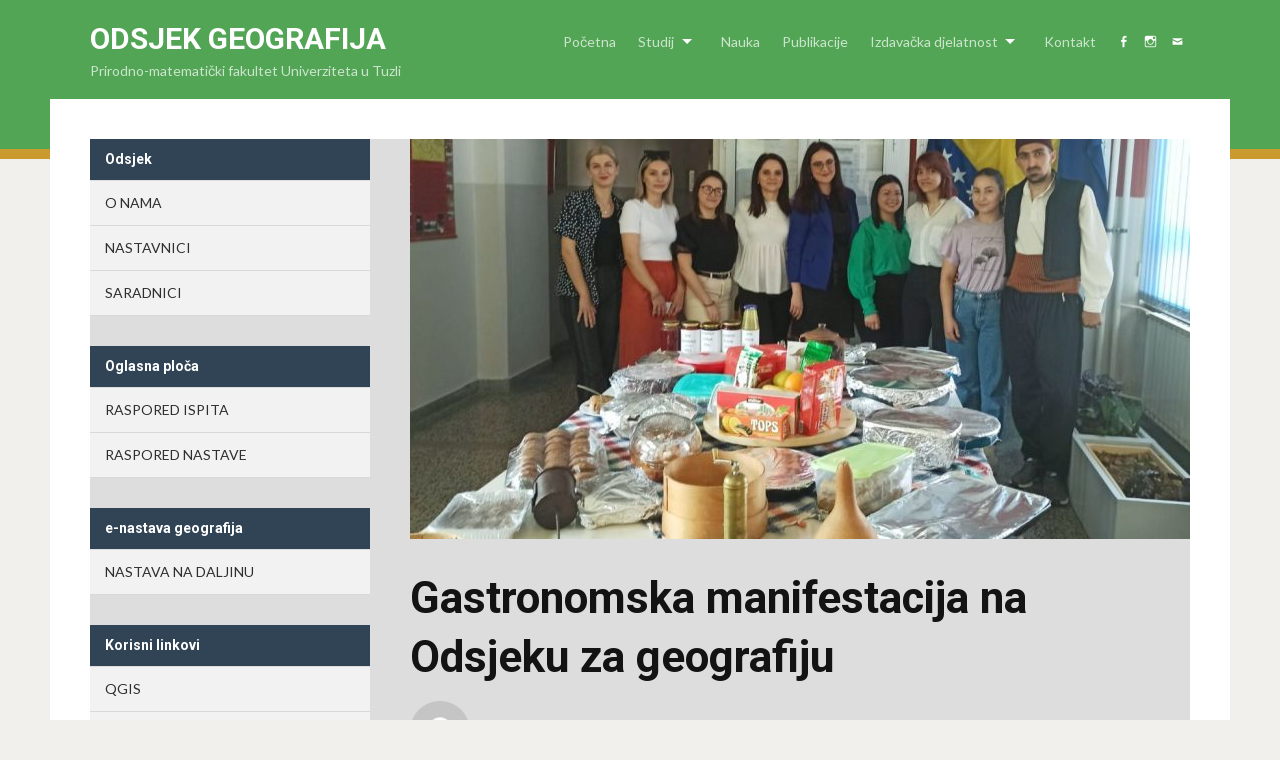

--- FILE ---
content_type: text/html; charset=UTF-8
request_url: http://geo.pmf.untz.ba/2022/06/03/gastronomska-manifestacija-na-odsjeku-za-geografiju/
body_size: 8229
content:
<!DOCTYPE html>
<html lang="bs-BA">
<head>
<meta charset="UTF-8">
<meta name="viewport" content="width=device-width, initial-scale=1">
<link rel="profile" href="http://gmpg.org/xfn/11">

<title>Gastronomska manifestacija na Odsjeku za geografiju &#8211; Odsjek geografija</title>
<link rel='dns-prefetch' href='//fonts.googleapis.com' />
<link rel='dns-prefetch' href='//s.w.org' />
<link rel="alternate" type="application/rss+xml" title="Odsjek geografija &raquo; novosti" href="http://geo.pmf.untz.ba/feed/" />
<link rel="alternate" type="application/rss+xml" title="Odsjek geografija &raquo;  novosti o komentarima" href="http://geo.pmf.untz.ba/comments/feed/" />
<link rel="alternate" type="application/rss+xml" title="Odsjek geografija &raquo; Gastronomska manifestacija na Odsjeku za geografiju novosti o komentarima" href="http://geo.pmf.untz.ba/2022/06/03/gastronomska-manifestacija-na-odsjeku-za-geografiju/feed/" />
		<script type="text/javascript">
			window._wpemojiSettings = {"baseUrl":"https:\/\/s.w.org\/images\/core\/emoji\/11\/72x72\/","ext":".png","svgUrl":"https:\/\/s.w.org\/images\/core\/emoji\/11\/svg\/","svgExt":".svg","source":{"concatemoji":"http:\/\/geo.pmf.untz.ba\/wp-includes\/js\/wp-emoji-release.min.js?ver=4.9.23"}};
			!function(e,a,t){var n,r,o,i=a.createElement("canvas"),p=i.getContext&&i.getContext("2d");function s(e,t){var a=String.fromCharCode;p.clearRect(0,0,i.width,i.height),p.fillText(a.apply(this,e),0,0);e=i.toDataURL();return p.clearRect(0,0,i.width,i.height),p.fillText(a.apply(this,t),0,0),e===i.toDataURL()}function c(e){var t=a.createElement("script");t.src=e,t.defer=t.type="text/javascript",a.getElementsByTagName("head")[0].appendChild(t)}for(o=Array("flag","emoji"),t.supports={everything:!0,everythingExceptFlag:!0},r=0;r<o.length;r++)t.supports[o[r]]=function(e){if(!p||!p.fillText)return!1;switch(p.textBaseline="top",p.font="600 32px Arial",e){case"flag":return s([55356,56826,55356,56819],[55356,56826,8203,55356,56819])?!1:!s([55356,57332,56128,56423,56128,56418,56128,56421,56128,56430,56128,56423,56128,56447],[55356,57332,8203,56128,56423,8203,56128,56418,8203,56128,56421,8203,56128,56430,8203,56128,56423,8203,56128,56447]);case"emoji":return!s([55358,56760,9792,65039],[55358,56760,8203,9792,65039])}return!1}(o[r]),t.supports.everything=t.supports.everything&&t.supports[o[r]],"flag"!==o[r]&&(t.supports.everythingExceptFlag=t.supports.everythingExceptFlag&&t.supports[o[r]]);t.supports.everythingExceptFlag=t.supports.everythingExceptFlag&&!t.supports.flag,t.DOMReady=!1,t.readyCallback=function(){t.DOMReady=!0},t.supports.everything||(n=function(){t.readyCallback()},a.addEventListener?(a.addEventListener("DOMContentLoaded",n,!1),e.addEventListener("load",n,!1)):(e.attachEvent("onload",n),a.attachEvent("onreadystatechange",function(){"complete"===a.readyState&&t.readyCallback()})),(n=t.source||{}).concatemoji?c(n.concatemoji):n.wpemoji&&n.twemoji&&(c(n.twemoji),c(n.wpemoji)))}(window,document,window._wpemojiSettings);
		</script>
		<style type="text/css">
img.wp-smiley,
img.emoji {
	display: inline !important;
	border: none !important;
	box-shadow: none !important;
	height: 1em !important;
	width: 1em !important;
	margin: 0 .07em !important;
	vertical-align: -0.1em !important;
	background: none !important;
	padding: 0 !important;
}
</style>
<link rel='stylesheet' id='edupress-style-css'  href='http://geo.pmf.untz.ba/wp-content/themes/edupress/style.css?ver=4.9.23' type='text/css' media='all' />
<style id='edupress-style-inline-css' type='text/css'>

		/* Custom Page Background Color */
		.wrapper-frame {
			background-color: #dddddd;
		}
	

		/* Custom Header Background Color */
		.site-header {
			background-color: #52a555;
		}
	

		/* Custom Footer Background Color */
		.site-footer {
			background-color: #314455;
		}
	

		/* Custom Footer Border Color */
		.site-header {
			border-color: #c99a2e;
		}
	

		/* Custom Footer Border Color */
		.site-footer {
			border-color: #28c92d;
		}
	

		/* Custom Highlight Background Color */
		.infinite-scroll #infinite-handle span,
		.post-navigation .nav-previous:hover,
		.post-navigation .nav-previous:focus,
		.post-navigation .nav-next:hover,
		.post-navigation .nav-next:focus,
		.posts-navigation .nav-previous:hover,
		.posts-navigation .nav-previous:focus,
		.posts-navigation .nav-next:hover,
		.posts-navigation .nav-next:focus {
			background-color: #c96567;
		}
	

		/* Custom Link Color */
		a,
		.ilovewp-posts-archive .post-meta a, 
		.ilovewp-page-intro .post-meta a {
			color: #314455;
		}
	

		/* Custom Link:hover Color */
		a:hover,
		a:focus,
		.ilovewp-post .post-meta .entry-date a:hover,
		.ilovewp-post .post-meta .entry-date a:focus,
		h1 a:hover, h2 a:hover, h3 a:hover, h4 a:hover, h5 a:hover, h6 a:hover,
		h1 a:focus, h2 a:focus, h3 a:focus, h4 a:focus, h5 a:focus, h6 a:focus,
		.ilovewp-posts-archive .title-post a:hover,
		.ilovewp-posts-archive .title-post a:focus,
		.ilovewp-posts-archive .post-meta a:hover,
		.ilovewp-posts-archive .post-meta a:focus,
		.ilovewp-post .post-meta .entry-date a:hover,
		.ilovewp-post .post-meta .entry-date a:focus {
			color: #97aabd;
		}
	

		/* Custom Menu Widget Title Background Color */
		#site-aside .widget_nav_menu .widget-title {
			background-color: #314455;
		}
	
</style>
<link rel='stylesheet' id='genericons-css'  href='http://geo.pmf.untz.ba/wp-content/themes/edupress/genericons/genericons.css?ver=3.3.1' type='text/css' media='all' />
<link rel='stylesheet' id='edupress-webfonts-css'  href='//fonts.googleapis.com/css?family=Lato%3A400%2C400i%2C700%2C700i%7CRoboto%3A400%2C700&#038;subset=latin%2Clatin-ext' type='text/css' media='all' />
<script type='text/javascript' src='http://geo.pmf.untz.ba/wp-includes/js/jquery/jquery.js?ver=1.12.4'></script>
<script type='text/javascript' src='http://geo.pmf.untz.ba/wp-includes/js/jquery/jquery-migrate.min.js?ver=1.4.1'></script>
<script type='text/javascript' src='http://geo.pmf.untz.ba/wp-content/themes/edupress/js/jquery.slicknav.min.js'></script>
<script type='text/javascript' src='http://geo.pmf.untz.ba/wp-content/themes/edupress/js/superfish.min.js'></script>
<script type='text/javascript' src='http://geo.pmf.untz.ba/wp-content/themes/edupress/js/jquery.flexslider.js'></script>
<link rel='https://api.w.org/' href='http://geo.pmf.untz.ba/wp-json/' />
<link rel="EditURI" type="application/rsd+xml" title="RSD" href="http://geo.pmf.untz.ba/xmlrpc.php?rsd" />
<link rel="wlwmanifest" type="application/wlwmanifest+xml" href="http://geo.pmf.untz.ba/wp-includes/wlwmanifest.xml" /> 
<link rel='prev' title='Održana praktična nastava korištenja bespilotne letjelice za mapiranje terena' href='http://geo.pmf.untz.ba/2022/05/24/odrzana-prakticna-nastava-koristenja-bespilotne-letjelice-za-mapiranje-terena/' />
<link rel='next' title='Izložba fotografija na Odsjeku za geografiju' href='http://geo.pmf.untz.ba/2022/06/14/izlozba-fotografija-na-odsjeku-za-geografiju/' />
<meta name="generator" content="WordPress 4.9.23" />
<link rel="canonical" href="http://geo.pmf.untz.ba/2022/06/03/gastronomska-manifestacija-na-odsjeku-za-geografiju/" />
<link rel='shortlink' href='http://geo.pmf.untz.ba/?p=563' />
<link rel="alternate" type="application/json+oembed" href="http://geo.pmf.untz.ba/wp-json/oembed/1.0/embed?url=http%3A%2F%2Fgeo.pmf.untz.ba%2F2022%2F06%2F03%2Fgastronomska-manifestacija-na-odsjeku-za-geografiju%2F" />
<link rel="alternate" type="text/xml+oembed" href="http://geo.pmf.untz.ba/wp-json/oembed/1.0/embed?url=http%3A%2F%2Fgeo.pmf.untz.ba%2F2022%2F06%2F03%2Fgastronomska-manifestacija-na-odsjeku-za-geografiju%2F&#038;format=xml" />
<link rel="pingback" href="http://geo.pmf.untz.ba/xmlrpc.php">
		<style type="text/css">.recentcomments a{display:inline !important;padding:0 !important;margin:0 !important;}</style>
		<link rel="icon" href="http://geo.pmf.untz.ba/wp-content/uploads/2018/12/cropped-v1-32x32.png" sizes="32x32" />
<link rel="icon" href="http://geo.pmf.untz.ba/wp-content/uploads/2018/12/cropped-v1-192x192.png" sizes="192x192" />
<link rel="apple-touch-icon-precomposed" href="http://geo.pmf.untz.ba/wp-content/uploads/2018/12/cropped-v1-180x180.png" />
<meta name="msapplication-TileImage" content="http://geo.pmf.untz.ba/wp-content/uploads/2018/12/cropped-v1-270x270.png" />
</head>

<body class="post-template-default single single-post postid-563 single-format-standard">

<div id="container">

	<a class="skip-link screen-reader-text" href="#site-main">Skip to content</a>
	<header class="site-header clearfix" role="banner">
	
		<div class="wrapper wrapper-header clearfix">

			<div id="site-header-main">
			
				<div class="site-branding clearfix">
										<p class="site-title"><a href="http://geo.pmf.untz.ba/" rel="home">Odsjek geografija</a></p>
					<p class="site-description">Prirodno-matematički fakultet Univerziteta u Tuzli</p>
									</div><!-- .site-branding -->
	
				<div class="social-links"><ul id="menu-drustvene-mreze" class="menu"><li id="menu-item-54" class="menu-item menu-item-type-custom menu-item-object-custom menu-item-54"><a href="https://www.facebook.com/Geografija-PMF-Tuzla-1194523454047109/"><span class="screen-reader-text">FB</span></a></li>
<li id="menu-item-55" class="menu-item menu-item-type-custom menu-item-object-custom menu-item-55"><a href="http://instagram.com"><span class="screen-reader-text">Instagram</span></a></li>
<li id="menu-item-56" class="menu-item menu-item-type-custom menu-item-object-custom menu-item-56"><a href="mailto:semir.ahmetbegovic@untz.ba"><span class="screen-reader-text">MAIL</span></a></li>
</ul></div>	
			</div><!-- #site-header-main -->

	        	        <div id="site-header-navigation">
	
		        <div class="navbar-header">

					<div id="menu-main-slick" class="menu-glavni-meni-container"><ul id="menu-slide-in" class="menu"><li id="menu-item-61" class="menu-item menu-item-type-custom menu-item-object-custom menu-item-home menu-item-61"><a href="http://geo.pmf.untz.ba">Početna</a></li>
<li id="menu-item-49" class="menu-item menu-item-type-post_type menu-item-object-page menu-item-has-children menu-item-49"><a href="http://geo.pmf.untz.ba/studij/">Studij</a>
<ul class="sub-menu">
	<li id="menu-item-94" class="menu-item menu-item-type-post_type menu-item-object-page menu-item-94"><a href="http://geo.pmf.untz.ba/prvi-ciklus/">Prvi ciklus</a></li>
	<li id="menu-item-122" class="menu-item menu-item-type-post_type menu-item-object-page menu-item-122"><a href="http://geo.pmf.untz.ba/drugi-ciklus/">Drugi ciklus</a></li>
	<li id="menu-item-123" class="menu-item menu-item-type-post_type menu-item-object-page menu-item-123"><a href="http://geo.pmf.untz.ba/treci-ciklus/">Treći ciklus</a></li>
</ul>
</li>
<li id="menu-item-48" class="menu-item menu-item-type-post_type menu-item-object-page menu-item-48"><a href="http://geo.pmf.untz.ba/nauka/">Nauka</a></li>
<li id="menu-item-47" class="menu-item menu-item-type-post_type menu-item-object-page menu-item-47"><a href="http://geo.pmf.untz.ba/publikacije/">Publikacije</a></li>
<li id="menu-item-124" class="menu-item menu-item-type-post_type menu-item-object-page menu-item-has-children menu-item-124"><a href="http://geo.pmf.untz.ba/izdavacka-djelatnost/">Izdavačka djelatnost</a>
<ul class="sub-menu">
	<li id="menu-item-125" class="menu-item menu-item-type-post_type menu-item-object-page menu-item-125"><a href="http://geo.pmf.untz.ba/udzbenici-monografije/">Udžbenici/monografije</a></li>
	<li id="menu-item-126" class="menu-item menu-item-type-post_type menu-item-object-page menu-item-126"><a href="http://geo.pmf.untz.ba/casopisi/">Časopisi</a></li>
</ul>
</li>
<li id="menu-item-46" class="menu-item menu-item-type-post_type menu-item-object-page menu-item-46"><a href="http://geo.pmf.untz.ba/kontakt/">Kontakt</a></li>
</ul></div>
		        </div><!-- .navbar-header -->
		
				<nav id="menu-main" role="navigation">
					<ul id="menu-main-menu" class="navbar-nav dropdown sf-menu clearfix"><li class="menu-item menu-item-type-custom menu-item-object-custom menu-item-home menu-item-61"><a href="http://geo.pmf.untz.ba">Početna</a></li>
<li class="menu-item menu-item-type-post_type menu-item-object-page menu-item-has-children menu-item-49"><a href="http://geo.pmf.untz.ba/studij/">Studij</a>
<ul class="sub-menu">
	<li class="menu-item menu-item-type-post_type menu-item-object-page menu-item-94"><a href="http://geo.pmf.untz.ba/prvi-ciklus/">Prvi ciklus</a></li>
	<li class="menu-item menu-item-type-post_type menu-item-object-page menu-item-122"><a href="http://geo.pmf.untz.ba/drugi-ciklus/">Drugi ciklus</a></li>
	<li class="menu-item menu-item-type-post_type menu-item-object-page menu-item-123"><a href="http://geo.pmf.untz.ba/treci-ciklus/">Treći ciklus</a></li>
</ul>
</li>
<li class="menu-item menu-item-type-post_type menu-item-object-page menu-item-48"><a href="http://geo.pmf.untz.ba/nauka/">Nauka</a></li>
<li class="menu-item menu-item-type-post_type menu-item-object-page menu-item-47"><a href="http://geo.pmf.untz.ba/publikacije/">Publikacije</a></li>
<li class="menu-item menu-item-type-post_type menu-item-object-page menu-item-has-children menu-item-124"><a href="http://geo.pmf.untz.ba/izdavacka-djelatnost/">Izdavačka djelatnost</a>
<ul class="sub-menu">
	<li class="menu-item menu-item-type-post_type menu-item-object-page menu-item-125"><a href="http://geo.pmf.untz.ba/udzbenici-monografije/">Udžbenici/monografije</a></li>
	<li class="menu-item menu-item-type-post_type menu-item-object-page menu-item-126"><a href="http://geo.pmf.untz.ba/casopisi/">Časopisi</a></li>
</ul>
</li>
<li class="menu-item menu-item-type-post_type menu-item-object-page menu-item-46"><a href="http://geo.pmf.untz.ba/kontakt/">Kontakt</a></li>
</ul>				</nav><!-- #menu-main -->
			
			</div><!-- #site-header-navigation -->
						
		</div><!-- .wrapper .wrapper-header .clearfix -->

	</header><!-- .site-header -->
	<div id="site-main" class="content-home">

		<div class="wrapper wrapper-main clearfix">
		
			<div class="wrapper-frame clearfix">
			
				<main id="site-content" class="site-main" role="main">
				
										
					<div class="site-content-wrapper clearfix">
	
												<div class="thumbnail-post-intro">
							<img width="780" height="400" src="http://geo.pmf.untz.ba/wp-content/uploads/2022/06/24-780x400.jpg" class="attachment-edupress-large-thumbnail size-edupress-large-thumbnail wp-post-image" alt="" />						</div><!-- .thumbnail-post-intro -->
						
						
<article id="post-563" class="post-563 post type-post status-publish format-standard has-post-thumbnail hentry category-nekategorisano tag-gastronomija tag-geografija tag-turizmologija">

	<header class="ilovewp-page-intro ilovewp-page-inner">
		<h1 class="title-page">Gastronomska manifestacija na Odsjeku za geografiju</h1>
		<span class="post-meta-gravatar"><img alt='' src='http://2.gravatar.com/avatar/54d3df4aefa6307dc720a80fd06d64b3?s=60&#038;d=mm&#038;r=g' srcset='http://2.gravatar.com/avatar/54d3df4aefa6307dc720a80fd06d64b3?s=120&#038;d=mm&#038;r=g 2x' class='avatar avatar-60 photo' height='60' width='60' /></span>
		<p class="post-meta">
			<span class="posted-by">By <a href="http://geo.pmf.untz.ba/author/geografija/" title="Članci od geografija" rel="author">geografija</a></span>
			<span class="posted-on">Published <time class="entry-date published" datetime="2022-06-03T12:31:16+00:00"><a href="http://geo.pmf.untz.ba/2022/06/03/gastronomska-manifestacija-na-odsjeku-za-geografiju/" title="Gastronomska manifestacija na Odsjeku za geografiju">3. Juna 2022.</a></time></span>
			<span class="post-meta-category"><a href="http://geo.pmf.untz.ba/category/nekategorisano/" rel="category tag">Nekategorisano</a></span>
					</p><!-- .post-meta -->

	</header><!-- .ilovewp-page-intro -->

	<div class="post-single clearfix">

		<p>U srijedu, 01.06.2022., na Odsjeku za geografiju Prirodno-matematičkog fakulteta Univerziteta u Tuzli, održana je <em>Gastronomska manifestacija </em>na kojoj su predstavljena i degustirana tradicionalna bosanska jela.</p>
<p>Manifestacija je organizirana u okviru realizacije nastavnog procesa, praktičnih vježbi, na predmetu <em>Gastronomski turizam</em>, koji se izučava na III godini, u ljetnom semestru, studijskog programa <em>Turizmologija</em>, na Odsjeku za geografiju. U okviru navedenog predmeta studenti usvajaju znanja o nacionalnim kuhinjama u svijetu, o načinu pripremanja, dekorisanja i posluživanja tradicionalnih jela, te specifičnostima gastronomske punude kao bitnom i neizostavnom elementu ukupne turističke ponude destinacije.</p>
<p>Na upriličenoj manifestaciji izložena su brojna, slana i slatka, tradicionalna bosanska jela, čime su studenti, uz mentorstvo mr. Nedime Smajić, višeg asistenta na predmetu Gastronomski turizam i drugih nastavnika i saradnika Odsjeka za geografiju, demonstrirali praktične vještine pripremanja, serviranja i posluživanja jela i pića. Osim kulinarskih specijaliteta, predstavljena je i tradicionalna bosanska nošnja, stara bosanska kuća, posuđe i drugi tradicionalni alati.</p>
<p>Jedan od ciljeva manifestacije bio je i da studenti razvijaju empatiju i pripadnost prema svojoj domovini, da njeguju nacionalnu tradiciju, običaje i kulturu, kako bi na najbolji način promovisali svoju državu i prenijeli iskustva na buduće generacije.</p>
<p>Program manifestacije su obogatili svojim izvedbama članovi KUD &#8220;Panonija&#8221;, uz tradicionalnu igru i ples, te kolega Namir Mašić, sa izvedbom kola i bosanske narodne pjesme sevdalinke, u pratnji muzičkog instrumenta saz. Manifestacija je održana uz medijsku podršku RTV TK.</p>
<p>Zahvalnost dugujemo nastavnicima i saradnicima Odsjeka za geografiju, Studentskom centru Univerziteta u Tuzli, te gostima koji su svojim prisustvom uveličali našu &#8220;Gastronomsku manifestaciju&#8221;.</p>
<div id='gallery-1' class='gallery galleryid-563 gallery-columns-3 gallery-size-thumbnail'><figure class='gallery-item'>
			<div class='gallery-icon portrait'>
				<a href='http://geo.pmf.untz.ba/2022/06/03/gastronomska-manifestacija-na-odsjeku-za-geografiju/attachment/23/'><img width="150" height="150" src="http://geo.pmf.untz.ba/wp-content/uploads/2022/06/23-150x150.jpg" class="attachment-thumbnail size-thumbnail" alt="" /></a>
			</div></figure><figure class='gallery-item'>
			<div class='gallery-icon landscape'>
				<a href='http://geo.pmf.untz.ba/2022/06/03/gastronomska-manifestacija-na-odsjeku-za-geografiju/attachment/24/'><img width="150" height="150" src="http://geo.pmf.untz.ba/wp-content/uploads/2022/06/24-150x150.jpg" class="attachment-thumbnail size-thumbnail" alt="" /></a>
			</div></figure><figure class='gallery-item'>
			<div class='gallery-icon portrait'>
				<a href='http://geo.pmf.untz.ba/2022/06/03/gastronomska-manifestacija-na-odsjeku-za-geografiju/attachment/25/'><img width="150" height="150" src="http://geo.pmf.untz.ba/wp-content/uploads/2022/06/25-150x150.jpg" class="attachment-thumbnail size-thumbnail" alt="" /></a>
			</div></figure><figure class='gallery-item'>
			<div class='gallery-icon portrait'>
				<a href='http://geo.pmf.untz.ba/2022/06/03/gastronomska-manifestacija-na-odsjeku-za-geografiju/1-2/'><img width="150" height="150" src="http://geo.pmf.untz.ba/wp-content/uploads/2022/06/1-150x150.jpg" class="attachment-thumbnail size-thumbnail" alt="" /></a>
			</div></figure><figure class='gallery-item'>
			<div class='gallery-icon portrait'>
				<a href='http://geo.pmf.untz.ba/2022/06/03/gastronomska-manifestacija-na-odsjeku-za-geografiju/2-2/'><img width="150" height="150" src="http://geo.pmf.untz.ba/wp-content/uploads/2022/06/2-150x150.jpg" class="attachment-thumbnail size-thumbnail" alt="" /></a>
			</div></figure><figure class='gallery-item'>
			<div class='gallery-icon portrait'>
				<a href='http://geo.pmf.untz.ba/2022/06/03/gastronomska-manifestacija-na-odsjeku-za-geografiju/3-2/'><img width="150" height="150" src="http://geo.pmf.untz.ba/wp-content/uploads/2022/06/3-150x150.jpg" class="attachment-thumbnail size-thumbnail" alt="" /></a>
			</div></figure><figure class='gallery-item'>
			<div class='gallery-icon portrait'>
				<a href='http://geo.pmf.untz.ba/2022/06/03/gastronomska-manifestacija-na-odsjeku-za-geografiju/4-2/'><img width="150" height="150" src="http://geo.pmf.untz.ba/wp-content/uploads/2022/06/4-150x150.jpg" class="attachment-thumbnail size-thumbnail" alt="" /></a>
			</div></figure><figure class='gallery-item'>
			<div class='gallery-icon portrait'>
				<a href='http://geo.pmf.untz.ba/2022/06/03/gastronomska-manifestacija-na-odsjeku-za-geografiju/5-2/'><img width="150" height="150" src="http://geo.pmf.untz.ba/wp-content/uploads/2022/06/5-150x150.jpg" class="attachment-thumbnail size-thumbnail" alt="" /></a>
			</div></figure><figure class='gallery-item'>
			<div class='gallery-icon portrait'>
				<a href='http://geo.pmf.untz.ba/2022/06/03/gastronomska-manifestacija-na-odsjeku-za-geografiju/6-2/'><img width="150" height="150" src="http://geo.pmf.untz.ba/wp-content/uploads/2022/06/6-150x150.jpg" class="attachment-thumbnail size-thumbnail" alt="" /></a>
			</div></figure><figure class='gallery-item'>
			<div class='gallery-icon landscape'>
				<a href='http://geo.pmf.untz.ba/2022/06/03/gastronomska-manifestacija-na-odsjeku-za-geografiju/7-2/'><img width="150" height="150" src="http://geo.pmf.untz.ba/wp-content/uploads/2022/06/7-150x150.jpg" class="attachment-thumbnail size-thumbnail" alt="" /></a>
			</div></figure><figure class='gallery-item'>
			<div class='gallery-icon landscape'>
				<a href='http://geo.pmf.untz.ba/2022/06/03/gastronomska-manifestacija-na-odsjeku-za-geografiju/8-2/'><img width="150" height="150" src="http://geo.pmf.untz.ba/wp-content/uploads/2022/06/8-150x150.jpg" class="attachment-thumbnail size-thumbnail" alt="" /></a>
			</div></figure><figure class='gallery-item'>
			<div class='gallery-icon landscape'>
				<a href='http://geo.pmf.untz.ba/2022/06/03/gastronomska-manifestacija-na-odsjeku-za-geografiju/9-2/'><img width="150" height="150" src="http://geo.pmf.untz.ba/wp-content/uploads/2022/06/9-150x150.jpg" class="attachment-thumbnail size-thumbnail" alt="" /></a>
			</div></figure><figure class='gallery-item'>
			<div class='gallery-icon portrait'>
				<a href='http://geo.pmf.untz.ba/2022/06/03/gastronomska-manifestacija-na-odsjeku-za-geografiju/10-2/'><img width="150" height="150" src="http://geo.pmf.untz.ba/wp-content/uploads/2022/06/10-150x150.jpg" class="attachment-thumbnail size-thumbnail" alt="" /></a>
			</div></figure><figure class='gallery-item'>
			<div class='gallery-icon portrait'>
				<a href='http://geo.pmf.untz.ba/2022/06/03/gastronomska-manifestacija-na-odsjeku-za-geografiju/11-2/'><img width="150" height="150" src="http://geo.pmf.untz.ba/wp-content/uploads/2022/06/11-150x150.jpg" class="attachment-thumbnail size-thumbnail" alt="" /></a>
			</div></figure><figure class='gallery-item'>
			<div class='gallery-icon portrait'>
				<a href='http://geo.pmf.untz.ba/2022/06/03/gastronomska-manifestacija-na-odsjeku-za-geografiju/12-2/'><img width="150" height="150" src="http://geo.pmf.untz.ba/wp-content/uploads/2022/06/12-150x150.jpg" class="attachment-thumbnail size-thumbnail" alt="" /></a>
			</div></figure><figure class='gallery-item'>
			<div class='gallery-icon portrait'>
				<a href='http://geo.pmf.untz.ba/2022/06/03/gastronomska-manifestacija-na-odsjeku-za-geografiju/13-2/'><img width="150" height="150" src="http://geo.pmf.untz.ba/wp-content/uploads/2022/06/13-150x150.jpg" class="attachment-thumbnail size-thumbnail" alt="" /></a>
			</div></figure><figure class='gallery-item'>
			<div class='gallery-icon landscape'>
				<a href='http://geo.pmf.untz.ba/2022/06/03/gastronomska-manifestacija-na-odsjeku-za-geografiju/14-2/'><img width="150" height="150" src="http://geo.pmf.untz.ba/wp-content/uploads/2022/06/14-150x150.jpg" class="attachment-thumbnail size-thumbnail" alt="" /></a>
			</div></figure><figure class='gallery-item'>
			<div class='gallery-icon portrait'>
				<a href='http://geo.pmf.untz.ba/2022/06/03/gastronomska-manifestacija-na-odsjeku-za-geografiju/15-2/'><img width="150" height="150" src="http://geo.pmf.untz.ba/wp-content/uploads/2022/06/15-150x150.jpg" class="attachment-thumbnail size-thumbnail" alt="" /></a>
			</div></figure><figure class='gallery-item'>
			<div class='gallery-icon landscape'>
				<a href='http://geo.pmf.untz.ba/2022/06/03/gastronomska-manifestacija-na-odsjeku-za-geografiju/16-2/'><img width="150" height="150" src="http://geo.pmf.untz.ba/wp-content/uploads/2022/06/16-150x150.jpg" class="attachment-thumbnail size-thumbnail" alt="" /></a>
			</div></figure><figure class='gallery-item'>
			<div class='gallery-icon landscape'>
				<a href='http://geo.pmf.untz.ba/2022/06/03/gastronomska-manifestacija-na-odsjeku-za-geografiju/18-2/'><img width="150" height="150" src="http://geo.pmf.untz.ba/wp-content/uploads/2022/06/18-150x150.jpg" class="attachment-thumbnail size-thumbnail" alt="" /></a>
			</div></figure><figure class='gallery-item'>
			<div class='gallery-icon portrait'>
				<a href='http://geo.pmf.untz.ba/2022/06/03/gastronomska-manifestacija-na-odsjeku-za-geografiju/19-2/'><img width="150" height="150" src="http://geo.pmf.untz.ba/wp-content/uploads/2022/06/19-150x150.jpg" class="attachment-thumbnail size-thumbnail" alt="" /></a>
			</div></figure><figure class='gallery-item'>
			<div class='gallery-icon portrait'>
				<a href='http://geo.pmf.untz.ba/2022/06/03/gastronomska-manifestacija-na-odsjeku-za-geografiju/20-2/'><img width="150" height="150" src="http://geo.pmf.untz.ba/wp-content/uploads/2022/06/20-150x150.jpg" class="attachment-thumbnail size-thumbnail" alt="" /></a>
			</div></figure><figure class='gallery-item'>
			<div class='gallery-icon landscape'>
				<a href='http://geo.pmf.untz.ba/2022/06/03/gastronomska-manifestacija-na-odsjeku-za-geografiju/21-2/'><img width="150" height="150" src="http://geo.pmf.untz.ba/wp-content/uploads/2022/06/21-150x150.jpg" class="attachment-thumbnail size-thumbnail" alt="" /></a>
			</div></figure><figure class='gallery-item'>
			<div class='gallery-icon landscape'>
				<a href='http://geo.pmf.untz.ba/2022/06/03/gastronomska-manifestacija-na-odsjeku-za-geografiju/22-2/'><img width="150" height="150" src="http://geo.pmf.untz.ba/wp-content/uploads/2022/06/22-150x150.jpg" class="attachment-thumbnail size-thumbnail" alt="" /></a>
			</div></figure>
		</div>

<p>&nbsp;</p>
<p>&nbsp;</p>
<p>&nbsp;</p>

		
		<p class="tags-links">Tags: <a href="http://geo.pmf.untz.ba/tag/gastronomija/" rel="tag">gastronomija</a>&nbsp;<a href="http://geo.pmf.untz.ba/tag/geografija/" rel="tag">geografija</a>&nbsp;<a href="http://geo.pmf.untz.ba/tag/turizmologija/" rel="tag">turizmologija</a></p>
	</div><!-- .post-single -->

</article><!-- #post-563 -->						
						
	<nav class="navigation post-navigation" role="navigation">
		<h2 class="screen-reader-text">Navigacija članaka</h2>
		<div class="nav-links"><div class="nav-previous"><a href="http://geo.pmf.untz.ba/2022/05/24/odrzana-prakticna-nastava-koristenja-bespilotne-letjelice-za-mapiranje-terena/" rel="prev"><span class="nav-link-label"><span class="genericon genericon-previous"></span></span>Održana praktična nastava korištenja bespilotne letjelice za mapiranje terena</a></div><div class="nav-next"><a href="http://geo.pmf.untz.ba/2022/06/14/izlozba-fotografija-na-odsjeku-za-geografiju/" rel="next">Izložba fotografija na Odsjeku za geografiju<span class="nav-link-label"><span class="genericon genericon-next"></span></span></a></div></div>
	</nav>						
						
<div id="comments" class="comments-area">

	
	
	
		<div id="respond" class="comment-respond">
		<h3 id="reply-title" class="comment-reply-title">Komentariši <small><a rel="nofollow" id="cancel-comment-reply-link" href="/2022/06/03/gastronomska-manifestacija-na-odsjeku-za-geografiju/#respond" style="display:none;">Poništi odgovor</a></small></h3>			<form action="http://geo.pmf.untz.ba/wp-comments-post.php" method="post" id="commentform" class="comment-form" novalidate>
				<p class="comment-notes"><span id="email-notes">Vaša email adresa neće biti objavljivana.</span> Neophodna polja su označena sa <span class="required">*</span></p><p class="comment-form-comment"><label for="comment">Komentar</label> <textarea id="comment" name="comment" cols="45" rows="8" maxlength="65525" required="required"></textarea></p><p class="comment-form-author"><label for="author">Ime <span class="required">*</span></label> <input id="author" name="author" type="text" value="" size="30" maxlength="245" required='required' /></p>
<p class="comment-form-email"><label for="email">Email <span class="required">*</span></label> <input id="email" name="email" type="email" value="" size="30" maxlength="100" aria-describedby="email-notes" required='required' /></p>
<p class="comment-form-url"><label for="url">Web stranica</label> <input id="url" name="url" type="url" value="" size="30" maxlength="200" /></p>
<p class="form-submit"><input name="submit" type="submit" id="submit" class="submit" value="Objavi komentar" /> <input type='hidden' name='comment_post_ID' value='563' id='comment_post_ID' />
<input type='hidden' name='comment_parent' id='comment_parent' value='0' />
</p>			</form>
			</div><!-- #respond -->
	
</div><!-- #comments -->
						
					</div><!-- .site-content-wrapper .clearfix -->
					
									
				</main><!-- #site-content -->
				
				
<aside id="site-aside" role="complementary">

	<div class="site-aside-wrapper clearfix">
	
		<div id="nav_menu-9" class="widget widget_nav_menu"><p class="widget-title">Odsjek</p><div class="menu-odsjek-container"><ul id="menu-odsjek" class="menu"><li id="menu-item-155" class="menu-item menu-item-type-post_type menu-item-object-page menu-item-155"><a href="http://geo.pmf.untz.ba/o-nama/">O nama</a></li>
<li id="menu-item-176" class="menu-item menu-item-type-post_type menu-item-object-page menu-item-176"><a href="http://geo.pmf.untz.ba/nastavnici/">Nastavnici</a></li>
<li id="menu-item-156" class="menu-item menu-item-type-post_type menu-item-object-page menu-item-156"><a href="http://geo.pmf.untz.ba/saradnici/">Saradnici</a></li>
</ul></div></div><div id="nav_menu-3" class="widget widget_nav_menu"><p class="widget-title">Oglasna ploča</p><div class="menu-oglasna-ploca-container"><ul id="menu-oglasna-ploca" class="menu"><li id="menu-item-51" class="menu-item menu-item-type-post_type menu-item-object-page menu-item-51"><a href="http://geo.pmf.untz.ba/raspored-ispita/">Raspored ispita</a></li>
<li id="menu-item-52" class="menu-item menu-item-type-post_type menu-item-object-page menu-item-52"><a href="http://geo.pmf.untz.ba/raspored-nastave/">Raspored nastave</a></li>
</ul></div></div><div id="nav_menu-12" class="widget widget_nav_menu"><p class="widget-title">e-nastava geografija</p><div class="menu-e-nastava-container"><ul id="menu-e-nastava" class="menu"><li id="menu-item-163" class="menu-item menu-item-type-custom menu-item-object-custom menu-item-163"><a href="http://geowebdl.pmf.untz.ba/geoweb/">Nastava na daljinu</a></li>
</ul></div></div><div id="nav_menu-10" class="widget widget_nav_menu"><p class="widget-title">Korisni linkovi</p><div class="menu-korisni-linkovi-container"><ul id="menu-korisni-linkovi" class="menu"><li id="menu-item-972" class="menu-item menu-item-type-custom menu-item-object-custom menu-item-972"><a href="https://qgis.org/">QGIS</a></li>
<li id="menu-item-159" class="menu-item menu-item-type-custom menu-item-object-custom menu-item-159"><a href="https://www.esri.com/en-us/home">ESRI_GIS</a></li>
<li id="menu-item-160" class="menu-item menu-item-type-custom menu-item-object-custom menu-item-160"><a href="https://www.researchgate.net/">Researchgate</a></li>
<li id="menu-item-161" class="menu-item menu-item-type-custom menu-item-object-custom menu-item-161"><a href="https://scholar.google.com/">Google Scholar</a></li>
</ul></div></div><div id="nav_menu-11" class="widget widget_nav_menu"><p class="widget-title">Projekti</p><div class="menu-projekti-container"><ul id="menu-projekti" class="menu"><li id="menu-item-162" class="menu-item menu-item-type-custom menu-item-object-custom menu-item-162"><a href="https://gidec.abe.kth.se/GEOWEB/">GEOWEB Erasmus+</a></li>
</ul></div></div>		<div id="recent-posts-4" class="widget widget_recent_entries">		<p class="widget-title">VIJESTI</p>		<ul>
											<li>
					<a href="http://geo.pmf.untz.ba/2025/12/02/armina-imamovic-dobitnica-zlatne-plakete-za-studenta-generacije/">ARMINA IMAMOVIĆ &#8211; dobitnica Zlatne plakete za Studenta generacije</a>
											<span class="post-date">2. Decembra 2025.</span>
									</li>
											<li>
					<a href="http://geo.pmf.untz.ba/2025/11/28/uradjena-analiza-pismenosti-po-spolu-u-opcinama-bosne-i-hercegovine-1953-2013/">Urađena analiza pismenosti po spolu u općinama Bosne i Hercegovine (1953. – 2013.)</a>
											<span class="post-date">28. Novembra 2025.</span>
									</li>
											<li>
					<a href="http://geo.pmf.untz.ba/2025/11/20/obiljezan-dan-geografskih-informacionih-sistema-gisday2025/">Obilježen Dan geografskih informacionih Sistema (GISDay2025)</a>
											<span class="post-date">20. Novembra 2025.</span>
									</li>
											<li>
					<a href="http://geo.pmf.untz.ba/2025/05/20/turizmologija-na-primatijadi/">Turizmologija na Primatijadi</a>
											<span class="post-date">20. Maja 2025.</span>
									</li>
											<li>
					<a href="http://geo.pmf.untz.ba/2025/04/22/dan-planeta-zemlje-na-odsjeku-za-geografiju/">Dan planeta Zemlje na odsjeku za geografiju</a>
											<span class="post-date">22. Aprila 2025.</span>
									</li>
					</ul>
		</div><div id="search-4" class="widget widget_search"><form role="search" method="get" class="search-form" action="http://geo.pmf.untz.ba/">
				<label>
					<span class="screen-reader-text">Pretraga:</span>
					<input type="search" class="search-field" placeholder="Pretraži &hellip;" value="" name="s" />
				</label>
				<input type="submit" class="search-submit" value="Pretraga" />
			</form></div>		
	</div><!-- .site-aside-wrapper .clearfix -->

</aside><!-- #site-aside -->			
			</div><!-- .wrapper-frame -->
		
		</div><!-- .wrapper .wrapper-main -->

	</div><!-- #site-main -->


	<footer class="site-footer" role="contentinfo">
	
		

<div class="wrapper wrapper-footer">
			
	<div id="site-tertiary" class="pre-footer" role="complementary">
	
		<div class="ilovewp-columns ilovewp-columns-4 clearfix">
		
			<div class="ilovewp-column ilovewp-column-1">
			
				<div class="ilovewp-column-wrapper clearfix">
				
																
					<div class="social-links"><ul id="menu-drustvene-mreze-1" class="menu"><li class="menu-item menu-item-type-custom menu-item-object-custom menu-item-54"><a href="https://www.facebook.com/Geografija-PMF-Tuzla-1194523454047109/"><span class="screen-reader-text">FB</span></a></li>
<li class="menu-item menu-item-type-custom menu-item-object-custom menu-item-55"><a href="http://instagram.com"><span class="screen-reader-text">Instagram</span></a></li>
<li class="menu-item menu-item-type-custom menu-item-object-custom menu-item-56"><a href="mailto:semir.ahmetbegovic@untz.ba"><span class="screen-reader-text">MAIL</span></a></li>
</ul></div>				
				</div><!-- .ilovewp-column-wrapper -->
			
			</div><!-- .ilovewp-column .ilovewp-column-1 -->
			
			<div class="ilovewp-column ilovewp-column-2">
			
				<div class="ilovewp-column-wrapper clearfix">
				
											<div id="text-4" class="widget widget_text"><p class="widget-title">UNTZ Linkovi</p>			<div class="textwidget"><p><a href="http://www.untz.ba">Univerzitet u Tuzli</a><br />
<a href="http://www.pmf.untz.ba">PMF Tuzla</a><br />
<a href="http://www.bio.pmf.untz.ba">Odsjek biologija</a><br />
<a href="http://www.fiz.pmf.untz.ba">Odsjek fizika</a><br />
<a href="http://www.geo.pmf.untz.ba">Odsjek geografija</a><br />
<a href="http://www.hem.pmf.untz.ba">Odsjek hemija</a><br />
<a href="http://www.mat.pmf.untz.ba">Odsjek matematika</a></p>
</div>
		</div>									
				</div><!-- .ilovewp-column-wrapper -->
			
			</div><!-- .ilovewp-column .ilovewp-column-2 -->
			
			<div class="ilovewp-column ilovewp-column-3">
			
				<div class="ilovewp-column-wrapper clearfix">
				
											<div id="nav_menu-5" class="widget widget_nav_menu"><p class="widget-title">Brzi linkovi</p><div class="menu-oglasna-ploca-container"><ul id="menu-oglasna-ploca-1" class="menu"><li class="menu-item menu-item-type-post_type menu-item-object-page menu-item-51"><a href="http://geo.pmf.untz.ba/raspored-ispita/">Raspored ispita</a></li>
<li class="menu-item menu-item-type-post_type menu-item-object-page menu-item-52"><a href="http://geo.pmf.untz.ba/raspored-nastave/">Raspored nastave</a></li>
</ul></div></div>									
				</div><!-- .ilovewp-column-wrapper -->
			
			</div><!-- .ilovewp-column .ilovewp-column-3 -->
			
			<div class="ilovewp-column ilovewp-column-4">
			
				<div class="ilovewp-column-wrapper clearfix">
				
											<div id="text-5" class="widget widget_text"><p class="widget-title">Lorem ipsum</p>			<div class="textwidget"><p>Risus at ultrices mi tempus imperdiet nulla malesuada pellentesque. Massa sed elementum tempus egestas sed sed risus pretium. Iaculis urna id volutpat lacus laoreet non curabitur gravida. Ullamcorper velit sed&#8230;</p>
</div>
		</div>									
				</div><!-- .ilovewp-column-wrapper -->
			
			</div><!-- .ilovewp-column .ilovewp-column-4 -->
		
		</div><!-- .ilovewp-columns .ilovewp-columns-4 -->
	
	</div><!-- #site-tertiary -->

</div><!-- .wrapper .wrapper-footer -->

		
		<div class="wrapper wrapper-copy">
			<p class="copy">Copyright &copy; 2025 Odsjek geografija. All Rights Reserved. </p>
			<p class="copy-ilovewp"><span class="theme-credit">Theme by<a href="http://www.ilovewp.com/" rel="designer" class="footer-logo-ilovewp"><img src="http://geo.pmf.untz.ba/wp-content/themes/edupress/images/ilovewp-logo-white.png" width="51" height="11" alt="Education WordPress Theme" /></a></span></p>
		</div><!-- .wrapper .wrapper-copy -->
	
	</footer><!-- .site-footer -->

</div><!-- end #container -->

<script type='text/javascript'>
/* <![CDATA[ */
var edupressStrings = {"slicknav_menu_home":"HOME"};
/* ]]> */
</script>
<script type='text/javascript' src='http://geo.pmf.untz.ba/wp-content/themes/edupress/js/edupress.js?ver=20160820'></script>
<script type='text/javascript' src='http://geo.pmf.untz.ba/wp-includes/js/comment-reply.min.js?ver=4.9.23'></script>
<script type='text/javascript' src='http://geo.pmf.untz.ba/wp-includes/js/wp-embed.min.js?ver=4.9.23'></script>

</body>
</html>

--- FILE ---
content_type: text/css
request_url: http://geo.pmf.untz.ba/wp-content/themes/edupress/style.css?ver=4.9.23
body_size: 11773
content:
/*
Theme Name: EduPress
Theme URI: https://www.ilovewp.com/themes/edupress/
Description: EduPress is a modern theme with a two-column layout. It is most suitable for education, business, corporate and non-profit websites. The front page displays a tabbed slideshow with 2-4 featured pages, and can work with your latest posts or a static page instead.
Version: 1.4
Author: ilovewpcom
Author URI: http://www.ilovewp.com/
License: GNU General Public License v3 or later
License URI: http://www.gnu.org/licenses/gpl-3.0.html
Text Domain: edupress
Tags: blog, education, news, footer-widgets, one-column, two-columns, left-sidebar, right-sidebar, custom-background, custom-colors, custom-menu, editor-style, featured-images, full-width-template, theme-options, threaded-comments, translation-ready
*/

/*! normalize.css v3.0.1 | MIT License | git.io/normalize */
html { font-family: sans-serif; -ms-text-size-adjust: 100%; -webkit-text-size-adjust: 100%; }
body { margin: 0 }
article, aside, details, figcaption, figure, footer, header, hgroup, main, nav, section, summary { display: block }
audio, canvas, progress, video { display: inline-block; vertical-align: baseline; }
audio:not([controls]) { display: none; height: 0; }
[hidden], template { display: none }
a { background: transparent }
a:active, a:hover { outline: 0 }
abbr[title] { border-bottom: 1px dotted }
b, strong { font-weight: bold }
dfn { font-style: italic }
h1 { font-size: 2em; margin: 0.67em 0; }
mark { background: #ff0; color: #000; }
small { font-size: 80% }
sub, sup { font-size: 75%; line-height: 0; position: relative; vertical-align: baseline; }
sup { top: -0.5em }
sub { bottom: -0.25em }
img { border: 0 }
svg:not(:root) { overflow: hidden }
figure { margin: 1em 40px }
hr { -moz-box-sizing: content-box; box-sizing: content-box; height: 0; }
pre { overflow: auto }
code, kbd, pre, samp { font-family: monospace, monospace; font-size: 1em; }
button, input, optgroup, select, textarea { color: inherit; font: inherit; margin: 0; }
button { overflow: visible }
button, select { text-transform: none }
button, html input[type="button"], input[type="reset"], input[type="submit"] { -webkit-appearance: button; cursor: pointer; }
button[disabled], html input[disabled] { cursor: default }
button::-moz-focus-inner, input::-moz-focus-inner { border: 0; padding: 0; }
input { line-height: normal }
input[type="checkbox"], input[type="radio"] { box-sizing: border-box; padding: 0; }
input[type="number"]::-webkit-inner-spin-button, input[type="number"]::-webkit-outer-spin-button { height: auto }
input[type="search"] { -webkit-appearance: textfield; -moz-box-sizing: content-box; -webkit-box-sizing: content-box; box-sizing: content-box; }
input[type="search"]::-webkit-search-cancel-button, input[type="search"]::-webkit-search-decoration { -webkit-appearance: none }
fieldset { border: 1px solid #c0c0c0; margin: 0 2px; padding: 0.35em 0.625em 0.75em; }
legend { border: 0; padding: 0; }
textarea { overflow: auto }
optgroup { font-weight: bold }
table { border-collapse: collapse; border-spacing: 0; }
td, th { padding: 0 }
* { -webkit-box-sizing: border-box; -moz-box-sizing: border-box; box-sizing: border-box; }
*:before, *:after { -webkit-box-sizing: border-box; -moz-box-sizing: border-box; box-sizing: border-box; }
input, button, select, textarea { font-family: inherit; font-size: inherit; line-height: inherit; }
figure { margin: 0 }
img { vertical-align: middle }
hr { border: 0; border-top: 1px solid #ccc; }
.sr-only, .screen-reader-text { position: absolute; width: 1px; height: 1px; margin: -1px; padding: 0; overflow: hidden; clip: rect(0, 0, 0, 0); border: 0; }
p { margin: 0 0 10px }
small { font-size: 85% }
mark { padding: 0.2em }
ul, ol { list-style-position: inside; margin: 0; padding: 0; }
ul ul, ol ol, ul ol, ol ul { margin: 0 }
ul li { list-style-type: none; }
dl { margin-top: 0; margin-bottom: 20px; }
dt, dd { line-height: 1.42857 }
dt { font-weight: bold }
dd { margin-left: 0 }
blockquote:before, blockquote:after { content: "" }
address { margin-bottom: 20px; font-style: normal; line-height: 1.42857; }
code { padding: 2px 4px; font-size: 90%; color: #c7254e; background-color: #f9f2f4; border-radius: 4px; }
kbd { padding: 2px 4px; font-size: 90%; color: #fff; background-color: #333; border-radius: 2px; box-shadow: inset 0 -1px 0 rgba(0, 0, 0, 0.25); }
pre { display: block; padding: 9.5px; margin: 0 0 10px; font-size: 13px; line-height: 1.42857; word-break: break-all; word-wrap: break-word; color: #333; background-color: #f5f5f5; border: 1px solid #ccc; border-radius: 4px; }
pre code { padding: 0; font-size: inherit; color: inherit; white-space: pre-wrap; background-color: transparent; border-radius: 0; }
.sticky, .bypostauthor { }
.clearfix:before, .clearfix:after { content: " "; display: table; }
.clearfix:after { clear: both }
.clickable { cursor: pointer }

/* Headings */
h1, h2, h3, h4, h5, h6 { color: #222; font-weight: 300; line-height: 1.1; margin: 0; }
h1 small, h2 small, h3 small, h4 small, h5 small, h6 small { font-weight: normal; line-height: 1; }
h1 small, h2 small, h3 small { font-size: 65% }
h4 small, h5 small, h6 small { font-size: 75% }
h1 { font-size: 36px; }
h2 { font-size: 24px; }
h3 { font-size: 22px; }
h4 { font-size: 20px; }
h5 { font-size: 18px; }
h6 { font-size: 16px; }

blockquote:before,
blockquote:after,
q:before,
q:after {
	content: '';
}

blockquote,
q {
	-webkit-hyphens: none;
	-moz-hyphens: none;
	-ms-hyphens: none;
	hyphens: none;
	quotes: '' '';
}

blockquote {
	font-family: 'Lato', 'Roboto', Georgia, serif;
	font-size: 24px;
	line-height: 1.75em;
	margin: 2em 0;
	padding: 0;
}

blockquote p {
	margin-bottom: 1.1667em;
}

hr {
	background-color: #ece8e0;
	border: 0;
	height: 2px;
	margin-bottom: 1.75em;
}

dt {
	font-weight: bold;
}

dd {
	margin: 0 1.5em 1.75em;
}

img {
	height: auto; /* Make sure images are scaled correctly. */
	max-width: 100%; /* Adhere to container width. */
}

table {
	border-top: 1px solid #eee;
	margin: 0 0 1.75em;
	max-width: 100%;
}

th {
	background: rgba(0,0,0,0.05);
	font-weight: bold;
}

th,
td {
	border-bottom: 1px solid rgba(0,0,0,0.05);
	padding: .4375em .875em;
}

/* Tables */
table {
    border-top: 0;
    margin-bottom: 1.5em;
    position: relative;
    table-layout: fixed;
    width: 100%;
    z-index: 1;
}

table th {
    text-align: left;
}

table tr {
    border-bottom: 1px solid #F0F0F0;
}

table th,
table td {
    font-family: inherit;
    font-size: inherit;
    padding: 12px;
    vertical-align: middle;
}


.floatleft { float: left; }
.floatright { float: right; }
.sticky, .bypostauthor {}

.aligncenter { display: block; clear:both; margin-left: auto; margin-right: auto; }
.alignleft { float: left; margin-right:15px; }
.alignright { float: right; margin-left:15px; }

.align-center { text-align: center; }

input, textarea {
    background: white;
    border: 1px solid #ccc;
    color: #444;
    font-size: 15px;
    font-weight: 400;
    line-height: 1.5em;
    padding: 10px 12px;
    width: auto;
    -webkit-transition: 0.2s ease all;
    -o-transition: 0.2s ease all;
    transition: 0.2s ease all;
}

input[type=text],
textarea {
    -webkit-appearance: none;
}

input:focus,
textarea:focus {
    border-color: #555;
    outline: 0;
}

button,
input[type=button],
input[type=reset],
input[type=submit] {
    background-color: #111;
    border: none;
    color: white;
    font-size: 13px;
    font-weight: 500;
    padding: 7px 20px;
    -webkit-transition: 0.2s ease all;
    -o-transition: 0.2s ease all;
    transition: 0.2s ease all;
}

button:hover,
input[type=button]:hover,
input[type=reset]:hover,
input[type=submit]:hover {
    cursor: pointer;
    background: #d32e36;
}

/* Hides navigation links and site footer when infinite scroll is active */

.infinite-scroll .navigation {
    display: none;
}

.infinite-scroll:not(.infinity-end):not(.neverending) #recent-posts {
    margin-bottom: 30px;
    position: relative;
}

#infinite-handle {
	clear: both;
	margin: 20px 0;
}

.infinite-scroll #infinite-handle span {
    background-color: #c70000;
    color: #fff;
    display: block;
    font-size: 14px;
    font-weight: 500;
    line-height: 40px;
    margin: 0 auto;
    text-align: center;
	width: 60%;
    transition: 0.2s ease all;
}


.infinite-scroll #infinite-handle span:hover {
    background-color: #131313;
    color: #fff;
    width: 80%;
}

.infinite-scroll #infinite-handle button {
    text-transform: uppercase;
	-webkit-transition: none;
    -o-transition: none;
    transition: none;
}

/******************************************
1. General
******************************************/

a { color: #1e74a9; text-decoration: none; transition: all 0.2s ease-in-out; }
a:hover, a:focus { color: #c70000; }

body {
	background-color: #f2f0ed;
	color: #383838;
	font-family: 'Lato', 'Roboto', Arial, Tahoma, sans-serif;
	font-size: 62.5%;
	line-height: 1.5em;
	margin: 0;
	padding: 0;
	text-align: center;
}

h1,h2,h3,h4,h5,h6 {
	color: #131313;
	font-family: 'Lato', 'Roboto', Arial, Tahoma, sans-serif;
	font-weight: 600;
	margin: 0;
	padding: 0;
}

h1 a, h2 a, h3 a, h4 a, h5 a, h6 a {
	color: #314455;
}

h1 a:hover, h2 a:hover, h3 a:hover, h4 a:hover, h5 a:hover, h6 a:hover,
h1 a:focus, h2 a:focus, h3 a:focus, h4 a:focus, h5 a:focus, h6 a:focus {
	color: #181818;
}

#container {
	font-size: 12px;
	line-height: 1.4em;
	padding: 0;
	text-align: center;
	width: 100%;
}

.wrapper {
	margin: 0 auto;
	padding: 0; 
	text-align: left; 
	width: 1180px;
}

.wrapper-main {
	background-color: #fff;
	padding: 40px;
}

.cleaner {
	clear: both;
	font-size:1px; 
	height: 1px;  
	line-height: 1px;
	margin:0;
}

.special-background {
	background-color: #fff;
}

/******************************************
2. Header
******************************************/

.site-header {
	background-color: #042351;
	border-bottom: solid 10px #314455;
	margin: 0;
	padding: 20px 0 70px;
}

.wrapper-header {
	padding-right: 40px;
	padding-left: 40px;
}

.site-header .site-branding {
	display: inline;
	float: left;
	margin: 0 30px 0 0;
}

.site-header .site-logo {
	height: auto;
	max-width: 100%;
}

.site-header .site-title {
	display: block;
	font-family: 'Roboto', 'Lato', Arial, Tahoma, sans-serif;
	font-size: 30px;
	font-weight: 700;
	letter-spacing: 0;
	line-height: 1.25em;
	margin: 0;
	text-transform: uppercase;
}

.site-header .site-description {
	color: #fff;
	color: rgba(255,255,255,0.7);
	display: block;
	font-size: 14px;
	font-weight: 300;
	line-height: 1.25em;
	margin: 5px 0 0;
}

.site-header a { color: #fff; }
.site-header a:hover, 
.site-header a:focus {
	text-decoration: underline;
}

/******************************************
3. Nav
******************************************/

.navbar-header {
   display: none;
}


/*** ESSENTIAL STYLES ***/
.sf-menu, .sf-menu * {
	list-style: none;
	margin: 0;
	padding: 0;
}
.sf-menu li {
	position: relative;
}
.sf-menu ul {
	display: none;
	position: absolute;
	top: 100%;
	left: 0;
	z-index: 99;
}
.sf-menu > li {
	display: inline-block;
}
.sf-menu li:hover > ul,
.sf-menu li:focus > ul,
.sf-menu li.sfHover > ul {
	display: block;
}

.sf-menu a {
	display: block;
	position: relative;
}
.sf-menu ul ul {
	top: 0;
	left: 100%;
}

/* COLOR STYLE */

.sf-menu a {
	color: #fff;
	display: block;
	padding: 0 0 10px;
	position: relative;
	zoom: 1; /* IE7 */
}

.sf-menu ul a {
	color: #fff;
	padding: 7px 15px;
}

#menu-main .current-menu-item > a,
.sf-menu .current-menu-item > a,
.sf-menu .sfHover > a,
.sf-menu a:hover, 
.sf-menu a:active,
.sf-menu a:focus {
	color: #fff;
	text-decoration: underline;
}

.sf-menu .sub-menu a:hover,
.sf-menu .sub-menu a:focus {
	color: #ffd064;
}

.sf-menu li {
	display: inline-block;
	font-size: 14px;
	font-weight: 400;
	line-height: 24px;
	margin: 0 0 0 20px;
	position: relative;
	*white-space: normal; /* ...unless you support IE7 (let it wrap) */
	-webkit-transition: background .2s;
	transition: background .2s;
}

.sf-menu ul { background: #fff; border: 1px solid #ccc; border-radius: 3px; margin: 0; padding: 15px 20px; left: -5%; width: 210px; text-align: left; 
	-webkit-box-shadow: 0px 0px 5px 1px rgba(0,0,0,0.15);
	-moz-box-shadow: 0px 0px 5px 1px rgba(0,0,0,0.15);
	box-shadow: 0px 0px 5px 1px rgba(0,0,0,0.15);
}
.sf-menu ul a { color: #333; line-height: 1.5em; margin: 3px 0; padding: 8px 0; text-transform: none; }
.sf-menu ul li:first-child a { padding-top: 0; }
.sf-menu ul li:last-child a { border-bottom-width: 0; padding-bottom: 0; }
.sf-menu ul ul { right: 100%; margin-top: 0px; }

.sf-menu ul li {
	border-bottom: solid 1px #eaeaea;
	display: block;
	font-size: 14px;
	font-weight: normal;
	margin: 0;
	text-align: left;
	text-transform: none;
}
.sf-menu ul li:last-child {
	border-bottom-width: 0;
}
.sf-menu ul li:hover,
.sf-menu ul li:focus {
	/* only transition out, not in */
	-webkit-transition: none;
	transition: none;
}

/*** arrows (for all except IE7) **/
.sf-arrows .sf-with-ul {
	padding-right: 1.75em;
	*padding-right: 1em; /* no CSS arrows for IE7 (lack pseudo-elements) */
}
/* styling for both css and generated arrows */
.sf-arrows .sf-with-ul:after {
	content: '';
	position: absolute;
	top: 25%;
	right: 0.5em;
	margin-top: 0;
	height: 0;
	width: 0;
	/* order of following 3 rules important for fallbacks to work */
	border: 5px solid transparent;
	border-top-color: #fff; /* edit this to suit design (no rgba in IE8) */
}
.sf-arrows > li > .sf-with-ul:focus:after,
.sf-arrows > li:hover > .sf-with-ul:after,
.sf-arrows > .sfHover > .sf-with-ul:after {
	border-top-color: #fce376; /* IE8 fallback colour */
}
/* styling for right-facing arrows */
.sf-arrows ul .sf-with-ul:after {
	margin-top: -5px;
	margin-right: -3px;
	border-color: transparent;
	border-top-color: #fff; /* edit this to suit design (no rgba in IE8) */
}
.sf-arrows ul li > .sf-with-ul:focus:after,
.sf-arrows ul li:hover > .sf-with-ul:after,
.sf-arrows ul .sfHover > .sf-with-ul:after {
	border-top-color: #fce376; /* IE8 fallback colour */
}

#site-header-navigation {
	display: inline;
	float: right;
	font-family: 'Lato', 'Roboto', Arial, Tahoma, sans-serif;
	margin: 10px 0 0;
	padding: 0;
	position: relative;
}

#site-header-navigation a {
	color: #fff;
	color: rgba(255,255,255,0.7);
}

#site-header-navigation a:hover,
#site-header-navigation a:focus {
	color: #fff;
}

#site-header-navigation .sub-menu a {
	color: #333;
}

#site-header-navigation .sub-menu a:hover,
#site-header-navigation .sub-menu a:focus {
	color: #314455;
	text-decoration: underline;
}

/******************************************
4. Main Content Sections
******************************************/

#site-content {
	display: inline;
	float: right;
	width: 74.54545454%;
}

.wrapper-full #site-content {
	width: 100%;
}

.wrapper-reversed #site-content {
	float: left;
}

#site-aside {
	display: inline;
	float: left;
	font-size: 14px;
	line-height: 1.75em;
	width: 25.45454545%;
}

.site-content-wrapper {
	padding: 0 0 0 40px;
}

.site-aside-wrapper {
	padding: 0;
}

.wrapper-reversed .site-content-wrapper {
	padding-right: 40px;
	padding-left: 0;
}

.wrapper-full .site-content-wrapper {
	padding-left: 0;
}

#site-main {
	margin-top: -60px;
	position: relative;
	z-index: 5;
}

#site-main .widget {
	margin-bottom: 30px;
}

#site-aside .current-cat a {
	color: #131313;
	font-weight: 600;
}

/******************************************
5. Individual Content Sections
******************************************/

.post-cover {
	position: relative;
}

.post-cover .thumbnail,
.post-cover .wp-post-image {
	height: auto;
	width: 100%;
	position: relative;
	-ms-filter:"progid:DXImageTransform.Microsoft.Alpha(Opacity=100)";
	filter: alpha(opacity=100);
	opacity: 1;
	transition: opacity .25s ease-in-out;
	-moz-transition: opacity .25s ease-in-out;
	-webkit-transition: opacity .25s ease-in-out;
}

.ilovewp-post:hover .thumbnail,
.ilovewp-post:hover .wp-post-image {
	background-color: #000;
	-ms-filter:"progid:DXImageTransform.Microsoft.Alpha(Opacity=70)";
	filter: alpha(opacity=70);
	opacity: 0.7;
}

.post-meta .sticky-post {
	margin-right: 10px;
	padding-top: 3px;
	padding-bottom: 3px;
}

#site-main .widget-title,
.comments-area .comments-title {
	background-color: #2f2f2f;
	color: #fff;
	display: block;
	font-family: 'Roboto', Arial, Tahoma, sans-serif;
	font-size: 14px;
	font-weight: 700;
	line-height: 1.5em;
	margin: 0 0 20px;
	padding: 10px 15px;
	position: relative;
}

/* Columns */

.ilovewp-columns .ilovewp-column {
	display: inline;
	float: left;
}

/* Posts Archive Loop */

.ilovewp-post .post-meta,
.ilovewp-post .post-meta .entry-date a {
	color: #999;
	font-size: 13px;
	margin: 0;
}

.post-meta .genericon,
.more-link .genericon {
	margin-bottom: 2px;
	vertical-align: middle;
}

.ilovewp-posts-archive .post-meta-category {
	color: #ab1133;
}

.ilovewp-posts-archive .post-meta a,
.ilovewp-page-intro .post-meta a {
	color: #1e74a9;
	display: inline-block;
	margin: 0 2px;
	text-decoration: underline;
	text-transform: uppercase;
}

.ilovewp-posts-archive .post-meta span:before,
.ilovewp-page-intro .post-meta span:before {
	color: #999;
	content: "x";
	display: inline-block;
	font-size: 10px;
	margin: 0 8px 0 6px;
	vertical-align: top;
}

.ilovewp-posts-archive .post-meta span:first-child:before,
.ilovewp-page-intro .post-meta span:first-child:before {
	content: "";
	display: none;
}

.ilovewp-posts-archive .title-post a:hover,
.ilovewp-posts-archive .title-post a:focus,
.ilovewp-posts-archive .post-meta a:hover,
.ilovewp-posts-archive .post-meta a:focus,
.ilovewp-page-intro .post-meta a:hover,
.ilovewp-page-intro .post-meta a:focus,
.ilovewp-post .post-meta .entry-date a:hover,
.ilovewp-post .post-meta .entry-date a:focus {
	color: #181818;
}

.ilovewp-posts-archive .post-meta .entry-date a {
	text-decoration: none;
	text-transform: none;
}

.ilovewp-posts-archive .post-meta .updated {
	display: none;
}

.ilovewp-posts-archive .ilovewp-post-archive {
	display: block;
	margin-bottom: 40px;
	position: relative;
}

.ilovewp-posts-archive .post-cover-wrapper {
	display: inline-block;
	float: left;
	width: 34.61538461%;
}

.ilovewp-posts-archive .post-cover {
	margin-right: 30px;
}

.ilovewp-posts-archive .post-preview {
	font-size: 15px;
	line-height: 1.80em;
	overflow: hidden;
	text-align: left;
}

.ilovewp-posts-archive .post-excerpt {
	margin-bottom: 0;
}

.ilovewp-post .post-meta {
	margin: 1.2em 0 0;
}

.ilovewp-featured-category .ilovewp-post-main .post-meta {
	margin: 10px 0 0;
}

.ilovewp-posts-archive .title-post {
	font-size: 18px;
	font-weight: 700;
	line-height: 1.75em;
	margin: 0 0 1em;
}

.ilovewp-posts-archive .post-meta-category {
	display: inline-block;
}

.ilovewp-posts-archive .read-more-span {
	display: block;
	margin: 10px 0 0;
}

/* Next/Prev Post Navigation */

.post-navigation,
.posts-navigation,
#comments .nav-links {
	border: solid 0 #fff;
	font-size: 14px;
	line-height: 1.6em;
	margin: 10px 0 40px;
	text-align: center;
}

.posts-navigation {
	margin-top: 20px;
	margin-bottom: 10px;
}

.post-navigation .nav-previous,
.post-navigation .nav-next,
.posts-navigation .nav-previous,
.posts-navigation .nav-next {
	background-color: #242424;
	display: inline-block;
	padding: 15px 20px 15px;
	text-align: center;
	width: 50%;
	transition: all 0.2s ease-in-out;
}

.post-navigation .nav-previous:hover,
.post-navigation .nav-previous:focus,
.post-navigation .nav-next:hover,
.post-navigation .nav-next:focus,
.posts-navigation .nav-previous:hover,
.posts-navigation .nav-previous:focus,
.posts-navigation .nav-next:hover,
.posts-navigation .nav-next:focus {
	background-color: #ab1133;
}

.post-navigation .nav-previous,
.posts-navigation .nav-previous {
	border-right: solid 2px #fff;
}

.post-navigation .nav-next,
.posts-navigation .nav-next {
	border-left: solid 2px #fff;
}

.post-navigation .nav-link-label,
.posts-navigation .nav-link-label {
	color: #fff;
	margin: 0 3px;
	text-transform: uppercase;
}

.post-navigation a,
.posts-navigation a {
	color: #fff;
}

.post-navigation a:hover,
.post-navigation a:focus,
.posts-navigation a:hover,
.posts-navigation a:focus {
	color: #fff;
	text-decoration: underline;
}

.post-navigation .genericon,
.posts-navigation .genericon {
	margin-bottom: 3px;
	vertical-align: middle;
}

/* Tags List */

.post-single .page-links,
.post-single .tags-links {
	font-family: 'Roboto', 'Lato', Arial, Tahoma, sans-serif;
	font-size: 12px;
	margin: 2em 0 1em;
	text-transform: uppercase;
}

.tags-links a {
    border: 1px solid #eee;
    display: inline-block;
    font-size: 1em;
    line-height: 1em;
    margin-right: 5px;
    padding: 7px 5px;
    position: relative;
    text-transform: uppercase;
    -webkit-transition: all .25s ease-in-out;
    -moz-transition: all .25s ease-in-out;
    -o-transition: all .25s ease-in-out;
    transition: all .25s ease-in-out;
}

.tags-links a:hover,
.tags-links a:focus { background-color: #3fa0cd; border-color: #3fa0cd; color: #fff; text-decoration: underline; }

/* Sidebar Menu Widget */

#site-aside .widget_nav_menu .widget-title {
	background-color: #c70000;
	margin-bottom: 1px;
}

#site-aside .widget_nav_menu .menu-item {
	background-color: #f2f2f2;
	font-size: 14px;
	font-weight: normal;
	line-height: 1.75em;
	border-bottom: solid 1px #e1e1e1;
	border-bottom-color: rgba(0,0,0,0.1);
	padding: 10px 15px;
	text-transform: uppercase;
}

#site-aside .widget_nav_menu .menu-item:hover {
	background-color: #eee;
}

#site-aside .widget_nav_menu .sub-menu .menu-item {
	background: none;
	border-bottom-width: 0;
	font-weight: normal;
	padding-left: 0;
	padding-bottom: 0;
	text-transform: none;
}

#site-aside .widget_nav_menu .sub-menu {
	margin-top: 5px;
	padding-left: 10px;
}

#site-aside .widget_nav_menu a {
	color: #2f2f2f;
}

#site-aside .widget_nav_menu .current-menu-item > a,
#site-aside .widget_nav_menu a:hover,
#site-aside .widget_nav_menu a:focus {
	color: #c70000;
	text-decoration: underline;
}

#site-aside .widget_nav_menu .current-menu-item {
	font-weight: bold;
}

#ilovewp-featured-pages {
	margin: 0 0 30px;
}

#ilovewp-featured-pages .ilovewp-featured-page {
	display: inline;
	float: left;
	margin-right: 3.84615384%;
	width: 30.76923076%;
}

#ilovewp-featured-pages .ilovewp-featured-page-3 {
	margin-right: 0;
}

#ilovewp-featured-pages .post-cover-wrapper {
	margin-bottom: 20px;
}

#ilovewp-featured-pages .title-post {
	font-size: 18px;
	font-weight: bold;
	line-height: 1.5em;
}

#ilovewp-featured-pages .post-excerpt {
	font-size: 14px;
	font-weight: normal;
	line-height: 1.6em;
	margin: 1em 0 0;
}

/******************************************
6. Single Post/Page Styling
******************************************/

.thumbnail-post-intro {
	margin-bottom: 30px;
	text-align: center;
}

.ilovewp-archive-intro {
	margin-bottom: 30px;
}

.ilovewp-page-intro .title-page {
	font-family: 'Roboto', 'Lato', Arial, Tahoma, sans-serif;
	font-size: 30px;
	font-weight: 700;
	line-height: 1.35em;
	margin: 0;
}

.ilovewp-page-inner {
	text-align: left;
}

.ilovewp-page-front {
	text-align: left;
}

.ilovewp-page-inner .title-page {
	font-size: 44px;
}

.home .ilovewp-page-front {
	border-bottom-width: 0;
	padding-bottom: 0;
}

.ilovewp-page-intro .post-meta {
	color: #999;
	display: inline-block;
	font-size: 13px;
	margin: 30px 0 0;
}

.ilovewp-page-intro .post-meta a {
	font-style: normal;
	text-transform: uppercase;
}

.ilovewp-page-intro .post-meta .genericon {
	margin-right: 1px;
}

.ilovewp-page-intro .post-meta-gravatar {
	display: inline-block;
	margin: 0 10px 0 0;
}

.post-meta-gravatar .avatar {
	border-radius: 50%;
}

.ilovewp-page-inner,
.ilovewp-page-intro .taxonomy-description {
	font-size: 16px;
	line-height: 1.7em;
	border-bottom: solid 1px rgba(0,0,0,0.1);
	margin-bottom: 30px;
	padding-bottom: 30px;
}

.ilovewp-page-intro .taxonomy-description {
	margin-top: 30px;
}

.ilovewp-page-intro .taxonomy-description p {
	margin: 1em 0 0;
}

.ilovewp-page-inner {
	margin-bottom: 30px;
}

.ilovewp-nofeatured {
	padding: 0 40px;
	text-align: center;
}

.ilovewp-nofeatured .taxonomy-description {
	margin-bottom: 0;
}

.post-single {
	font-size: 17px;  
	line-height: 1.8em;
	margin: 0;
}

.post-single:after {
	background-color: #999;
	content: "";
	display: block;
	height: 1px;
	font-size: 1px;
	margin: 40px 0 10px;
	width: 40px;
}

.post-single h1,
.post-single h2, 
.post-single h3, 
.post-single h4, 
.post-single h5, 
.post-single h6 {
	font-weight: 600;
	margin: 0.5em 0 0.5em;
	line-height: 1.25em; 
}

.post-single p {
	margin-top: 0;
	margin-bottom: 1.5em; 
}

/*
.post-single > p:first-child:first-letter {
	color: #c70000;
	float: left;
	font-weight: 700;
	font-size: 76px;
	line-height: 1em;
	margin-right: 15px;
}
*/

.post-single img {
	margin-bottom: 20px; 
}

.post-single img.alignnone, 
.post-single img.aligncenter, 
.post-single img.alignleft, 
.post-single img.alignright {
	max-width: 100%;
	width:auto;
 	height:auto;
}

.post-single .alignright {
	display: inline;
	float: right;
	margin: 0 0 0 20px;
}

.post-single .alignleft {
	display: inline;
	float: left;
	margin: 0 0 0 20px;
}

.post-single iframe {
	max-width: 100%;
}

.post-single textarea {
	max-width: 97%;
}

.post-single blockquote {
	font-size: 20px;
	font-weight: normal;
	line-height: 2em;
    margin: 40px 0;
    padding: 0;
    text-align: center;
}

.post-single blockquote::after, 
.post-single blockquote::before {
    border-top: 1px solid #dfdfdf;
    content: "";
    display: block;
    margin: 30px auto;
    width: 20%;
}

.post-single blockquote p {
	margin-bottom: 1.1667em;
}

.post-single blockquote cite {
	display: block;
	font-size: 13px;
	font-style: normal;
	margin: 1.5em 0 0;
	text-transform: uppercase;
}
.post-single a {
	text-decoration:none; 
}
.post-single a:hover,
.post-single a:focus {
	text-decoration:underline; 
	cursor: pointer; 
}

.post-single ul,
.post-single ol {
	margin: 0 0 1.75em 1.25em;
	padding: 0;
}

.post-single ul li {
	list-style-type: disc;
}

.post-single ol li {
	list-style-type: decimal;
}

/******************************************
7. Comments
******************************************/

#comments .comment-reply-title {
	font-size: 24px;
	font-weight: 500;
	margin: 0 0 0.75em;
}

.comments-area {
	margin: 3em 0 0;
	text-align: left;
}

.comments-area .comments-title {
	margin: 0 0 2em;
}

.page .comments-area {
	margin-left: 0;
}

.comment-list {
	margin: 1.75em 0;
}

.comment-list,
.comment-list .children {
	list-style-type: none;
	padding: 0;
}

.comment,
.pingback,
.trackback {
	padding: 1.75em 0;
}

.depth-1 {
	border-bottom: solid 1px #ece8e0;
}

.depth-1:first-child {
	margin-top: 0;
	padding-top: 0;
}

.children {
	margin-top: 24px;
}

.children .comment {
	border-left: 5px solid #e7e7e7;
	padding-left: 24px;
}

.comment-author .avatar {
	border-radius: 50%;
	float: left;
	margin-right: 20px;
	-moz-border-radius: 50%;
	-webkit-border-radius: 50%;
}

.comment-meta {
	margin-bottom: 0;
}

.comment-meta .fn {
	display: inline-block;
	font-size: 16px;
	font-style: normal;
	font-weight: 500;
	margin-right: 15px;
}

.says {
	display: none;
}

.comment-metadata {
	display: inline-block;
	font-size: 14px;
}

.comment-metadata a {
	color: #aaa;
}

.comment-metadata a:hover {
	color: #666;
}

.comment-content a {
	word-wrap: break-word;
}

.comment-tools {
	display: inline-block;
	float: right;
}

.comment-tools a {
	font-size: 13px;
	font-weight: normal;
}

.comment-reply-link {
	margin-left: 10px;
}

.comment-respond {
	padding: 0 20px 20px 0;
}

.comment-list .comment-respond {
	padding-top: 30px;
}

.comment-content {
	color: #555;
	font-size: 15px;
	line-height: 1.75em;
	overflow: hidden;
}

.comment-content p {
	margin: 1em 0 0;
}

.comment-form label {
	display: block;
	font-size: 15px;
	font-weight: 500;
	margin: 1em 0;
	text-transform: uppercase;
}

.comment-form label .required {
	color: #e95445;
	font-weight: 600;
}

.form-allowed-tags {
	font-size: 13px;
}

.no-comments {
	text-align: center;
}

.bypostauthor {
	display: block;
}

/******************************************
8. Footer
******************************************/

.site-footer {
	background-color: #042351;
	border-top: solid 10px #c70000;
	color: #fff;
	color: rgba(255,255,255,0.6);
	font-size: 14px;
	font-weight: 400;
	line-height: 1.75em;
	margin: -60px 0 0;
	padding-top: 120px;
	padding-bottom: 40px;
	position: relative;
	text-align: right;
	z-index: 3;
}

.site-footer a {
	color: #fff;
	color: rgba(255,255,255,0.6);
	text-decoration: underline;
}

.site-footer .current-menu-item a,
.site-footer a:hover,
.site-footer a:focus {
	color: #fff;
	text-decoration: underline;
}

.wrapper-footer {
	padding-right: 0;
	padding-left: 0;
	text-align: center;
}

.wrapper-copy {
	border-top: solid 1px rgba(255,255,255,0.1);
	font-size: 14px;
	margin-top: 30px;
	padding: 30px 0 0;
	text-align: center;
}

.site-footer .copy {
	margin-bottom: 0;
}

.site-footer .logo-site-footer {
	margin-bottom: 30px;
}

.pre-footer {
	text-align: left;
}

.pre-footer .ilovewp-column {
	display: inline;
	float: left;
	margin-right: 3.27868852%;
	width: 22.54098360%;
}

.pre-footer .ilovewp-column-1 {
	text-align: center;
}

.pre-footer .ilovewp-column-4 {
	margin-right: 0;
}

.pre-footer .widget {
	margin-bottom: 30px;
}

.pre-footer .widget:last-child {
	margin-bottom: 0;
}

.pre-footer li {
	line-height: 2em;
}

.pre-footer .widget-title {
	color: #fff;
	display: block;
	font-size: 14px;
	font-weight: bold;
	letter-spacing: 0.5px;
	line-height: 1.75em;
	margin: 0 0 20px;
	padding: 0;
	position: relative;
	text-transform: uppercase;
}

.site-footer .social-links {
	display: block;
	float: none;
	margin: 10px 0 0;
}

.site-footer .copy-ilovewp {
	line-height: 1em;
	margin: 10px 0 0;
}

.site-footer .theme-credit a {
	color: inherit;
}

.site-footer .footer-logo-ilovewp {
	display: inline-block;
	margin: 0 0 0 4px;
	vertical-align: middle;
}

/******************************************
9. Miscellaneous
******************************************/

#wpstats { display: none; }

.error-404 .post-single .post-date {
	color: #888;
	display: inline-block;
	font-size: 13px;
	margin: 0 0 0 10px;
}

.post-single #jp-relatedposts h3.jp-relatedposts-headline {
	font-size: 14pt;
}

.post-single #jp-relatedposts .jp-relatedposts-items-visual h4.jp-relatedposts-post-title {
	margin-bottom: 10px;
}

/* WordPress Search Widget */

.post-single .search-form {
	margin: 30px 0;
}

.ilovewp-page-intro .search-form {
	margin: 30px 0 0;
}

.widget_search .search-field {
	margin-bottom: 5px;
	width: 85%;
}

#searchform label {
	display: none;
}

#s {
	background-color: #fff;
	display: inline;
	float: left;
	border: solid 1px #ccc;
	font-size: 13px;
	margin: 0 3px 10px 0;
	padding: 6px 5px;
	width: 70%;
}

#searchsubmit {
	border: none;
	display: inline;
	float: left;
}

/* Begin Images */
.post-single .aligncenter {	display: block;	margin-left: auto;	margin-right: auto;	}
.post-single .alignright {	margin: 0 0 5px 20px;	display: inline;	}
.post-single .alignleft {	margin: 0 20px 5px 0;	display: inline;	}
.alignright {	float: right;	}
.alignleft {	float: left	}

/* Caption for images */
.post-single .wp-caption { 
	background-color: #f3f3f3; 
	border-bottom: solid 2px #e3e3e3; 
	margin-bottom: 1em;
	max-width: 100%;
	padding: 0 0 15px;
}
.post-single .wp-caption img { 
	background: none; 
	border: 0; 
	margin: 0 0 15px;
	max-width:100%; 
	width: 100%; 
	height:auto;
}
.post-single .wp-caption-text, 
.gallery-caption { 
	color: #777; 
	font-size:13px; 
	line-height: 1.5em; 
	margin: 0 10px;
}
.post-single .wp-caption.aligncenter { 
	margin:0 auto 15px;
}

/* [gallery] shortcode styling */
.post-single .gallery { margin: 1em auto 1.5em; text-align:center; clear:both; }
.post-single .gallery-icon {
	background-color: #fff;
	border: solid 1px #eeeeee;
	margin-bottom: 10px;
	padding: 4px;
}
.post-single .gallery .gallery-item { display: -moz-inline-stack; display: inline-block; margin: 1em 1.5% 1.5em; width: 30%; vertical-align: top; zoom: 1; *display: inline; }
.post-single .gallery img { width: 100%; height: auto; margin: 0; }
.post-single .gallery-caption { margin-left: 0; }
.post-single .gallery-columns-1 .gallery-item {
	margin: 1em auto;
	width: 100%;
}

.post-single .gallery-columns-2 .gallery-item {
	margin: 1em 2.5%;
	width: 45%;
}

.post-single .gallery-columns-4 .gallery-item {
	margin: 1em 1.5%;
	width: 22%;
}

/* Social Links */
.social-links {
	display: inline-block;
	float: right;
	margin: 10px 0 0 15px;
}
.social-links:only-child {
	margin-top: 0;
}

.social-links ul {
	list-style: none;
	margin: 0;
	padding: 0;
}

.social-links ul li {
	display: inline-block;
	list-style: none;
	margin: 0;
}

.social-links ul a {
	display: inline-block;
	margin-bottom: 0;
	text-decoration: none;
}

.social-links ul a:before {
	color: #fff;
	content: '\f415';
	display: block;
	font-family: 'Genericons';
	font-size: 13px;
	font-size: 0.8rem;
	line-height: 1;
	padding: 6px 6px;
	position: relative;
	text-align: center;
	transition: top .3s ease-in-out;
	-webkit-transition: all .3s ease-in-out;
	border-radius: 50%;
}

.social-links ul a:hover {
	border-bottom: none;
	text-decoration: none;
}

.social-links ul a:hover:before {
	background: #c70000;
	color: #fff;
	text-decoration: none;
	transition: background .3s ease-in-out;
	-webkit-transition: background .3s ease-in-out;
}

.social-links ul a[href*='wordpress.org']:before,
.social-links ul a[href*='wordpress.com']:before {
	content: '\f205';
}

.social-links ul a[href*='facebook.com']:before {
	content: '\f204';
}

.social-links ul a[href*='twitter.com']:before {
	content: '\f202';
}

.social-links ul a[href*='dribbble.com']:before {
	content: '\f201';
}

.social-links ul a[href*='plus.google.com']:before {
	content: '\f206';
}

.social-links ul a[href*='pinterest.com']:before {
	content: '\f209';
}

.social-links ul a[href*='github.com']:before {
	content: '\f200';
}

.social-links ul a[href*='tumblr.com']:before {
	content: '\f214';
}

.social-links ul a[href*='youtube.com']:before {
	content: '\f213';
}

.social-links ul a[href*='flickr.com']:before {
	content: '\f211';
}

.social-links ul a[href*='vimeo.com']:before {
	content: '\f212';
}

.social-links ul a[href*='instagram.com']:before {
	content: '\f215';
}

.social-links ul a[href*='codepen.io']:before {
	content: '\f216';
}

.social-links ul a[href*='linkedin.com']:before {
	content: '\f207';
}

.social-links ul a[href*='foursquare.com']:before {
	content: '\f226';
}

.social-links ul a[href*='reddit.com']:before {
	content: '\f222';
}

.social-links ul a[href*='digg.com']:before {
	content: '\f221';
}

.social-links ul a[href*='getpocket.com']:before {
	content: '\f224';
}

.social-links ul a[href*='path.com']:before {
	content: '\f219';
}

.social-links ul a[href*='stumbleupon.com']:before {
	content: '\f223';
}

.social-links ul a[href*='spotify.com']:before {
	content: '\f515';
}

.social-links ul a[href*='twitch.tv']:before {
	content: '\f516';
}

.social-links ul a[href*='dropbox.com']:before {
	content: '\f225';
}

.social-links ul a[href*='/feed']:before {
	content: '\f413';
}

.social-links ul a[href*='skype']:before {
	content: '\f220';
}

.social-links ul a[href*='mailto']:before {
	content: '\f410';
}

/* Homepage Slideshow/Tabs */

#ilovewp-featured-content {
	display: block;
	max-width: 100%;
	overflow: hidden;
	position: relative;
	text-align: center;
	width: 100%;
	z-index: 20;
}

#ilovewp-featured-content li {
	list-style-type: none;
}

#ilovewp-featured-content-carousel {
	margin-bottom: 40px;
}

#ilovewp-featured-content .ilovewp-notice,
#ilovewp-featured-content-header .ilovewp-notice {
	font-size: 15px;
	line-height: 26px;
	margin: 20px 0;
}

#ilovewp-featured-content .wrapper {
	position: relative;
}

#ilovewp-featured-content img {
	display: inline-block;
	margin: 0;
	height: inherit; /* Make sure images are scaled correctly. */
	max-width: inherit; /* Adhere to container width. */
	width: 100%;
}

#ilovewp-featured-content .image-wrapper {
	display: inline-block;
	position: relative;
}

#ilovewp-featured-content .ilovewp-post-wrapper {
	position: relative;
}

#ilovewp-featured-content .post-preview {
	position: absolute;
	bottom: 0;
	left: 0;
	width: 100%;
	text-align: left;
}

#ilovewp-featured-content .post-preview-nothumb {
	background-color: #222;
}

#ilovewp-featured-content .post-preview-nothumb .post-excerpt {
	margin-bottom: 50px;
}

#ilovewp-featured-content .post-preview-wrapper {
	padding: 40px 30px 30px;
	background: -moz-linear-gradient(top, rgba(0,0,0,0) 0%, rgba(0,0,0,0.85) 80%, rgba(0,0,0,0.85) 100%); /* FF3.6-15 */
	background: -webkit-linear-gradient(top, rgba(0,0,0,0) 0%,rgba(0,0,0,0.85) 80%,rgba(0,0,0,0.85) 100%); /* Chrome10-25,Safari5.1-6 */
	background: linear-gradient(to bottom, rgba(0,0,0,0) 0%,rgba(0,0,0,0.85) 80%,rgba(0,0,0,0.85) 100%); /* W3C, IE10+, FF16+, Chrome26+, Opera12+, Safari7+ */
	filter: progid:DXImageTransform.Microsoft.gradient( startColorstr='#00000000', endColorstr='#a6000000',GradientType=0 ); /* IE6-9 */
}

.empty-slider {
    max-width: 780px;
}

#ilovewp-featured-content .slides {
    white-space: nowrap;
    overflow: hidden;
}

#ilovewp-featured-content .slide {
	background-position: center center;
	background-repeat: no-repeat;
	background-size: cover;
	list-style-type: none;
	margin-right: 0;
	max-width: 100%;
	overflow: hidden;
	position: relative;
}

#ilovewp-featured-content a {
	color: #fff;
}

#ilovewp-featured-content a:hover,
#ilovewp-featured-content a:focus {
	text-decoration: underline;
}

#ilovewp-featured-content .title-post {
	font-family: 'Lato', 'Roboto', Arial, Tahoma, sans-serif;
	font-size: 22px;
	font-weight: 600;
	margin: 2em 0 0;
}

#ilovewp-featured-content .post-excerpt {
	color: rgba(255,255,255,0.8);
	font-size: 15px;
	font-weight: 400;
	line-height: 2em;
	margin: 1em 0 0;
}

#ilovewp-featured-tabs {
	margin-bottom: 30px;
}

#ilovewp-featured-tabs .ilovewp-tabs {
	max-width: 100%;
}

#ilovewp-featured-tabs .ilovewp-tabs .ilovewp-tab {
	display: inline;
	float: left;
}

#ilovewp-featured-tabs .ilovewp-tabs-2 .ilovewp-tab {
	width: 50% !important;
}

#ilovewp-featured-tabs .ilovewp-tabs-3 .ilovewp-tab {
	width: 33.33333333% !important;
}

#ilovewp-featured-tabs .ilovewp-tabs-4 .ilovewp-tab {
	width: 25% !important;
}

#ilovewp-featured-tabs .ilovewp-tab {
	background-color: #314455;
	display: inline-block;
	text-align: center;
	text-decoration: none;
	vertical-align: middle;
}

#ilovewp-featured-tabs a {
	color: #fff;
}

#ilovewp-featured-tabs .flex-active-slide {
	background-color: #5a6976;
	text-decoration: underline;
}

#ilovewp-featured-tabs .image-description {
	display: block;
	font-size: 14px;
	line-height: 1.75em;
	padding: 15px 15px;
}


/*
 * jQuery FlexSlider v2.0
 * http://www.woothemes.com/flexslider/
 *
 * Copyright 2012 WooThemes
 * Free to use under the GPLv2 license.
 * http://www.gnu.org/licenses/gpl-2.0.html
 *
 * Contributing author: Tyler Smith (@mbmufffin)
 */

 
/* Browser Resets */
.flex-container a:active,
.flexslider a:active,
.flex-container a:focus,
.flexslider a:focus  {outline: none;}
.ilovewp-slides,
.flex-control-nav,
.flex-direction-nav {margin: 0; padding: 0; list-style: none;} 

/* FlexSlider Necessary Styles
*********************************/ 
.flexslider {margin: 0; padding: 0; }
.flexslider .ilovewp-slides > li { display: none; -webkit-backface-visibility: hidden;} /* Hide the slides before the JS is loaded. Avoids image jumping */
.flexslider .ilovewp-slides img { display: block; height: auto; width: 100%; }

/* Clearfix for the .slides element */
.ilovewp-slides:after {content: "."; display: block; clear: both; visibility: hidden; line-height: 0; height: 0;} 
html[xmlns] .ilovewp-slides {display: block;} 
html .ilovewp-slides {height: 1%;}

/* No JavaScript Fallback */
/* If you are not using another script, such as Modernizr, make sure you
 * include js that eliminates this class on page load */
.no-js .ilovewp-slides > li:first-child {display: block;}


/* FlexSlider Default Theme
*********************************/
.flexslider {position: relative; zoom: 1;}
.flex-viewport {max-height: 2000px; -webkit-transition: all 1s ease; -moz-transition: all 1s ease; transition: all 1s ease;}
.loading .flex-viewport {max-height: 300px;}
.flexslider .ilovewp-slides {zoom: 1;}

.carousel li {margin-right: 5px; }

/******************************************
10. Accessibility
******************************************/

/* Text meant only for screen readers. */
.screen-reader-text {
	clip: rect(1px, 1px, 1px, 1px);
	height: 1px;
	overflow: hidden;
	position: absolute !important;
	width: 1px;
}

.screen-reader-text:focus {
	background-color: #f1f1f1;
	border-radius: 3px;
	box-shadow: 0 0 2px 2px rgba(0, 0, 0, .6);
	clip: auto !important;
	color: #21759b;
	display: block;
	font-size: 14px;
	font-size: .875rem;
	font-weight: bold;
	height: auto;
	left: 5px;
	line-height: normal;
	padding: 15px 23px 14px;
	text-decoration: none;
	top: 5px;
	width: auto;
	z-index: 100000; /* Above WP toolbar. */
}

/******************************************
11. Buttons, Forms
******************************************/

.button,
#searchsubmit,
.form-submit #submit,
#submit-contact,
.widget_wysija_cont .wysija-submit {
	border: 0;
	color: #fff;
	display: inline-block;
	font-size: 14px;
	padding: 8px 20px;
	text-transform: uppercase;
}

.widget_wysija_cont .wysija-submit {
	margin-top: 5px;
}

.button:hover,
.button:focus {
	color: #151515;
}

.widget_wysija_cont p label {
	display: block;
	font-weight: 500;
	margin: 5px 0 10px;
}

.widget_wysija_cont .wysija-input {
	width: 100%;
}

#searchsubmit,
.button-yellow {
	background-color: #ebcc6e;
	color: #151515;
	font-weight: 500;
}

.button-yellow:hover,
.button-yellow:focus {
	background-color: #e0ba48;
}

.button-blue {
	background-color: #06b3db;
	font-weight: 500;
}

.button-blue:hover,
.button-blue:focus {
	background-color: #0a9bbc;
	color: #fff;
}

.button-red {
	background-color: #ea5b4d;
	color: #fff;
	font-weight: 500;
}

.button-red:hover,
.button-red:focus {
	background-color: #c8493c;
	color: #fff;
}

.form-submit #submit,
.button-green,
.widget_wysija_cont .wysija-submit {
	background-color: #ab1133;
	color: #fff;
	font-weight: 500;
}

.button-green:hover,
.button-green:focus {
	background-color: #209852;
	color: #fff;
}

.button-gray {
	background-color: #e6e6e6;
	color: #222;
	font-weight: 500;
}

.button-gray:hover,
.button-gray:focus {
	background-color: #d6d6d6;
}

.form-submit #submit:hover,
#searchsubmit:hover,
.button:hover,
.form-submit #submit:focus,
#searchsubmit:focus,
.button:focus,
.widget_wysija_cont .wysija-submit:hover,
.widget_wysija_cont .wysija-submit:focus {
	background-color: #131313;
}

.form-submit #submit:active,
#submit-contact:active,
#searchsubmit:active,
.button:active {
	-webkit-box-shadow: inset 0 2px 4px rgba(0, 0, 0, 0.25), 0 1px 2px rgba(0, 0, 0, 0.05);
	-moz-box-shadow: inset 0 2px 4px rgba(0, 0, 0, 0.25), 0 1px 2px rgba(0, 0, 0, 0.05);
	box-shadow: inset 0 2px 4px rgba(0, 0, 0, 0.25), 0 1px 2px rgba(0, 0, 0, 0.05);
}

.form-submit #submit,
#searchsubmit,
#submit-contact {
	font-size: 14px;
	letter-spacing: 0.5px;
}

/******************************************
12. SlickNav Responsive Mobile Menu
******************************************/

/*!
 * SlickNav Responsive Mobile Menu v1.0.10
 * (c) 2016 Josh Cope
 * licensed under MIT
 */
.slicknav_btn {
  position: relative;
  display: block;
  vertical-align: middle;
  float: right;
  padding: 0.438em 0.625em 0.438em 0.625em;
  line-height: 1.125em;
  cursor: pointer; }
  .slicknav_btn .slicknav_icon-bar + .slicknav_icon-bar {
    margin-top: 2px; }

.slicknav_menu {
  *zoom: 1; }
  .slicknav_menu .slicknav_menutxt {
    display: inline-block;
    line-height: 1.188em;
    float: none; }
  .slicknav_menu .slicknav_icon {
    display: inline-block;
    float: none;
    width: 20px;
    height: 10px;
    margin: 0 0 0 5px; }
    .slicknav_menu .slicknav_icon:before {
      background: transparent;
      width: 1.125em;
      height: 0.875em;
      display: block;
      content: "";
      position: absolute; }
  .slicknav_menu .slicknav_no-text {
    margin: 0; }
  .slicknav_menu .slicknav_icon-bar {
    display: block;
    width: 20px;
    height: 2px;
    -webkit-border-radius: 1px;
    -moz-border-radius: 1px;
    border-radius: 1px;
    -webkit-box-shadow: 0 1px 0 rgba(0, 0, 0, 0.25);
    -moz-box-shadow: 0 1px 0 rgba(0, 0, 0, 0.25);
    box-shadow: 0 1px 0 rgba(0, 0, 0, 0.25); }
  .slicknav_menu:before {
    content: " ";
    display: table; }
  .slicknav_menu:after {
    content: " ";
    display: table;
    clear: both; }

.slicknav_nav {
  clear: both; }
  .slicknav_nav ul {
    display: block; }
  .slicknav_nav li {
    display: block;
    text-transform: uppercase; }
  .slicknav_nav li li {
  	text-transform: none;
  }
  .slicknav_nav .slicknav_arrow {
    font-size: 0.8em;
    margin: 0 0 0 0.4em; }
  .slicknav_nav .slicknav_item {
    cursor: pointer; }
    .slicknav_nav .slicknav_item a {
      display: inline; }
  .slicknav_nav .slicknav_row {
    display: block; }
  .slicknav_nav a {
    display: block; }
  .slicknav_nav .slicknav_parent-link a {
    display: inline; }

.slicknav_brand {
  float: left; }

.slicknav_menu {
  font-size: 15px;
  box-sizing: border-box;
  background: #111;
  padding: 5px; }
  .slicknav_menu * {
    box-sizing: border-box; }
  .slicknav_menu .slicknav_menutxt {
    color: #fff;
    font-weight: bold; }
  .slicknav_menu .slicknav_icon-bar {
    background-color: #fff; }

.slicknav_btn {
  margin: 5px 5px 6px;
  text-decoration: none;
  -webkit-border-radius: 4px;
  -moz-border-radius: 4px;
  border-radius: 4px;
  background-color: #111; }

.slicknav_nav {
  color: #fff;
  margin: 0;
  padding: 0;
  font-size: 1em;
  list-style: none;
  overflow: hidden; }
  .slicknav_nav ul {
    list-style: none;
    overflow: hidden;
    padding: 0;
    margin: 0; }
  .slicknav_nav .slicknav_row {
    padding: 8px 10px;
    margin: 2px 5px; }
    .slicknav_nav .slicknav_row:hover {
      -webkit-border-radius: 6px;
      -moz-border-radius: 6px;
      border-radius: 6px;
      background: #042351;
      color: #fff; }
  .slicknav_nav a {
    padding: 8px 12px;
    margin: 2px 5px;
    text-decoration: none;
    color: #fff; }
    .slicknav_nav a:hover {
      -webkit-border-radius: 3px;
      -moz-border-radius: 3px;
      border-radius: 3px;
      background: #042351;
      color: #fff;
      text-decoration: none;
  }
  .slicknav_nav .slicknav_txtnode {
    margin-left: 15px; }
  .slicknav_nav .slicknav_item a {
    padding: 0;
    margin: 0; }
  .slicknav_nav .slicknav_parent-link a {
    padding: 0;
    margin: 0; }

.slicknav_brand {
  color: #fff;
  font-size: 18px;
  line-height: 30px;
  padding: 7px 12px;
  height: 44px; }


/******************************************
13. Media Queries (Responsive Feature)
******************************************/
 
/* Tablet Landscape */
@media screen and (max-width: 1200px) {

	div.wrapper {
		width: 96%;
	}
	
	/* Facebook Like Button */
	.widget div.fb-like.fb_iframe_widget {
		width: 100% !important;		
	}

	.widget .fb_iframe_widget { width: 100%!important }
	.widget .fb_iframe_widget span { width: 100%!important; }
	.widget .fb_iframe_widget span iframe { width: 100%!important; }
	
	.twitter-follow-button {max-width: 100%; }

	#ilovewp-featured-posts {
		height: auto;
		min-height: auto;
	}
	
	#ilovewp-featured-posts .slide {
		width: 100%;
	}
	
	#ilovewp-featured-posts img {
		max-width: 100%;
	}

}

/* Tablet Landscape */
@media screen and (max-width: 960px) {

	.wrapper-main {
		padding: 30px;
	}
	
	.site-content-wrapper {
		padding-left: 30px;
	}
	
	.wrapper-reversed .site-content-wrapper {
		padding-right: 30px;
		padding-left: 0;
	}
	
	.comment-respond {
		padding-right: 0;
	}
	
	#commentform input,
	#commentform textarea {
		width: 100%;
	}
	
	.ilovewp-posts-archive .title-post {
		font-size: 17px;
	}
	
}

/* Tabled Portrait */
@media screen and (max-width: 768px) {

	#site-main {
		margin-top: 0;
	}
	
	.site-footer {
		margin-top: 0;
		padding-top: 50px;
	}
	
	div.wrapper {
		width: 96%;
	}
	
	div.wrapper-main {
		width: 100%;
	}

	div.wrapper-header {
		padding-right :0;
		padding-left: 0;
	}
	
	.site-header {
		padding-bottom: 10px;
	}
	
	.site-header .site-branding {
		display: block;
		float: none;
		margin: 0 0 30px;
		text-align: center;
	}
	
	.site-header .social-links {
		display: block;
		float: none;
		margin: 20px 0 0;
		text-align: center;
	}
	
	.post-single {
		margin-right: 0;
	}
	
	#site-content,
	#site-aside {
		display: block;
		float: none;
		width: 100%;
	}

	#site-aside .widget {
		display: inline-block;
		margin-right: 2%;
		margin-left: 2%;
		vertical-align: top;
		width: 45%;
	}
	
	#site-content {
		margin-bottom: 30px;
	}
	
	.site-content-wrapper,
	.wrapper-reversed .site-content-wrapper {
		padding-right: 0;
		padding-left: 0;
	}
	
	.ilovewp-page-inner .title-page,
	.ilovewp-archive-intro .title-page {
		font-size: 28px;
	}
	
	.ilovewp-page-intro .title-page {
		font-size: 32px;
		line-height: 1.5em;
	}
	
	.comment-meta .fn {
		font-size: 15px;
	}
	
	.comment-metadata {
		font-size: 12px;
	}
	
	.ilovewp-page-intro .post-meta,
	.post-single .page-links,
	.post-single .tags-links,
	.comment-content {
		font-size: 14px;
	}

	.pre-footer .ilovewp-column {
		margin-right: 6%;
		width: 47%;
	}

	.pre-footer .ilovewp-column-2,
	.pre-footer .ilovewp-column-4 {
		margin-right: 0;
	}

	.pre-footer .ilovewp-column-1,
	.pre-footer .ilovewp-column-2 {
		margin-bottom: 30px;
	}

	/* Main Menu */

	#menu-main {
		display: none;
	}

	#site-header-navigation {
		display: block;
		float: none;
		margin-top: 20px;
		margin-bottom: 20px;
	}

	#site-menu-main,
	#menu-main-slick {
		display: none;
	}

	.navbar-header {
		display: block;
	}

	.site-header .slicknav_menu {
		text-align: center;
	}

	.site-header .menu {
		margin-bottom: 10px;
	}

	#site-header-navigation .sub-menu a {
		color: #ccc;
		color: rgba(255,255,255,0.7);
	}

	#site-header-navigation .sub-menu a:hover,
	#site-header-navigation .sub-menu a:focus {
		color: #fff;
		text-decoration: none;
	}

	/* End Menu */

	.theme-credit {
		display: none;
	}
	
	.infinite-scroll:not(.infinity-end):not(.neverending) #recent-posts {
		margin-bottom: 0;
	}
	
	.post-navigation .nav-previous, 
	.post-navigation .nav-next, 
	.posts-navigation .nav-previous, 
	.posts-navigation .nav-next {
		border-width: 0;
		width: 100%;
	}
	
	.post-navigation .nav-previous,
	.posts-navigation .nav-previous {
		margin-bottom: 10px;
	}
	
	.comment-respond {
		padding-top: 0;
		padding-bottom: 0;
	}
	
	#ilovewp-featured-posts .image-description {
		padding: 12px 15px;
	}
	
	#ilovewp-featured-posts .image-description {
		font-size: 16px;
	}
	
}

/* All Mobile Sizes (devices and browser) */
@media screen and (max-width: 640px) {

	.wrapper-header {
		padding-right: 20px;
		padding-left: 20px;
	}
	
	.site-footer {
		font-size: 14px;
	}
	
	.social-links {
		display: block;
		float: none;
		margin-top: 20px;
		text-align: center;
	}
	
	.social-links ul li {
		margin: 0 5px;
	}
	
	.navbar-toggle {
		top: -45px;
	}

	#site-aside {
		margin-top: 0;
	}
	
	#site-aside .widget {
		display: inline-block;
		margin-right: 2%;
		margin-left: 2%;
		vertical-align: top;
		width: 45%;
	}
	
	.site-header .wrapper-header,
	.wrapper-footer {
		text-align: center;
	}
	
	.site-header .site-branding,
	.wrapper-footer {
		display: block;
		float: none;
		margin-right: auto;
		text-align: center;
	}
	
	.ilovewp-page-intro .title-page {
		font-size: 26px;
	}
	
	.ilovewp-page-intro .taxonomy-description {
		font-size: 15px;
	}
	
	blockquote {
		font-size: 20px;
	}
	
	#infinite-handle span {
		padding: 3px 10px;
	}
	
	.post-single {
		font-size: 15px;
	}
	
	.ilovewp-page-intro .post-meta {
		display: block;
	}
	
	.ilovewp-posts-archive .post-preview {
		font-size: 14px;
	}
	
	#ilovewp-featured-content .post-excerpt {
		display: none;
	}
	
	.ilovewp-posts-archive .title-post {
		font-size: 16px;
	}
	
	.ilovewp-posts-archive .post-excerpt {
		line-height: 1.65em;
	}
	
	#ilovewp-featured-content .post-preview-nothumb .post-excerpt {
		margin-bottom: 20px;
	}
	
}

/* All Mobile Sizes (devices and browser) */
@media screen and (max-width: 480px) {

	.site-footer {
		padding-right: 20px;
		padding-left: 20px;
	}
	
	.site-header .navbar-toggle a:hover,
	.site-header .navbar-toggle a:focus {
		text-decoration: none;
	}
	
	.ilovewp-page-intro .title-page {
		font-size: 26px;
	}
	
	.post-single blockquote {
		font-size: 18px;
		margin: 1em 0;
	}
	
	.ilovewp-page-intro .post-meta, 
	.post-single .page-links, 
	.post-single .tags-links, 
	.comment-content {
		font-size: 13px;
	}
	
	.ilovewp-page-intro .post-meta-gravatar {
		display: block;
		margin-right: 0;
		margin-top: 10px;
	}
	
	.ilovewp-page-intro .post-meta {
		margin-top: 20px;
	}
	
	.ilovewp-page-inner {
		margin-bottom: 20px;
	}

	#site-aside .widget {
		clear: both;
		display: block;
		margin: 0 0 30px;
		vertical-align: top;
		width: 100%;
	}

	.pre-footer .ilovewp-column {
		display: block;
		float: none;
		margin-right: 0;
		margin-bottom: 30px;
		margin-left: 0;
		width: 100%;
	}

	.pre-footer .ilovewp-column-4 {
		margin-bottom: 0;
	}
	
	.ilovewp-posts-archive .post-preview {
		font-size: 14px;
	}
	
	.ilovewp-posts-archive .post-cover {
		margin-right: 20px;
	}
	
	#ilovewp-featured-pages .title-post {
		font-size: 16px;
		text-align: center;
	}
	
	#ilovewp-featured-pages .post-excerpt {
		display: none;
	}

	.infinite-scroll #infinite-handle span {
		width: 100%;
	}

	#ilovewp-featured-pages .ilovewp-featured-page {
		display: block;
		float: none;
		margin-right: auto;
		margin-bottom: 30px;
		margin-left: auto;
		width: 70%;
	}

	#ilovewp-featured-pages .ilovewp-featured-page-3 {
		margin-bottom: 0;
	}

	#ilovewp-featured-tabs .image-description {
		padding: 10px 8px;
	}

}

/* All Mobile Sizes (devices and browser) */
@media screen and (max-width: 320px) {

	.ilovewp-page-intro .title-page {
		font-size: 20px;
	}
	
	.ilovewp-page-intro .post-meta, 
	.post-single .page-links, 
	.post-single .tags-links, 
	.comment-content {
		font-size: 13px;
	}
	
	.post-meta .posted-on {
		margin-top: 0;
	}
	
	.post-single {
		font-size: 14px;
	}
	
	.ilovewp-posts-archive .post-cover-wrapper {
		display: block;
		float: none;
		margin-bottom: 20px;
		width: 100%;
	}

	.ilovewp-posts-archive .post-cover {
		margin-right: 0;
	}

}

--- FILE ---
content_type: text/javascript
request_url: http://geo.pmf.untz.ba/wp-content/themes/edupress/js/edupress.js?ver=20160820
body_size: 706
content:
jQuery(document).ready(function($) { 
	'use strict';

	var $document = $(document);
	var $window = $(window);


	/**
	* Document ready (jQuery)
	*/
	$(function () {

		/**
		* Activate superfish menu.
		*/
		$('.sf-menu').superfish({
			'speed': 'fast',
			'delay' : 0,
			'animation': {
				'height': 'show'
			}
		});

	});

	/**
	* SlickNav
	*/

	$('#menu-main-slick').slicknav({
		prependTo:'.navbar-header',
		label: edupressStrings.slicknav_menu_home,
		allowParentLinks: true
	});

	jQuery("#ilovewp-featured-tabs").flexslider({
		selector: ".ilovewp-tabs > .ilovewp-tab",
		animation: "slide",
		controlNav: false,
		directionNav: false,
		animationLoop: true,
		slideshow: false,
		itemWidth: 195,
		itemMargin: 0,
		minItems: 2,
		maxItems: 4,
		asNavFor: '#ilovewp-featured-content'
	});

	jQuery("#ilovewp-featured-content").flexslider({
		selector: ".ilovewp-slides > .ilovewp-slide",
		animation: "slide",
		animationLoop: true,
		initDelay: 500,
		smoothHeight: false,
		slideshow: true,
		slideshowSpeed: 5000,
		pauseOnAction: false,
		pauseOnHover: false,
		controlNav: false,
		directionNav: false,
		useCSS: true,
		touch: false,
		animationSpeed: 450,
		sync: "#ilovewp-featured-tabs"
	});

	function edupress_mobileadjust() {

		var windowWidth = $(window).width();

		if( typeof window.orientation === 'undefined' ) {
			$('#menu-main-menu').removeAttr('style');
		}

		if( windowWidth < 769 ) {
			$('#menu-main-menu').addClass('mobile-menu');
		}

	}

	edupress_mobileadjust();

	$(window).resize(function() {
		edupress_mobileadjust();
	});

});